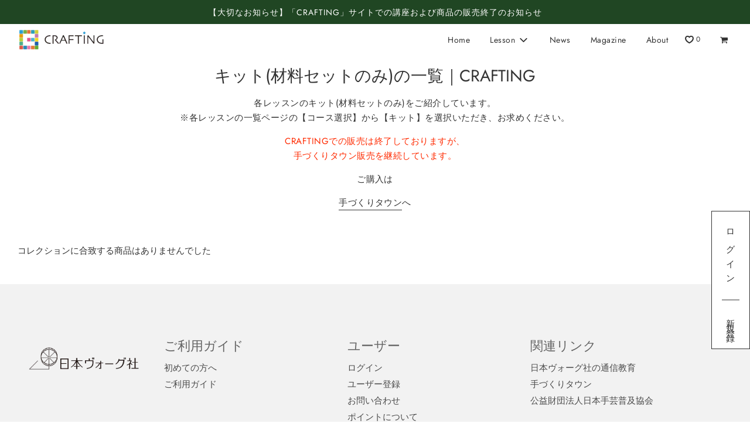

--- FILE ---
content_type: text/html; charset=utf-8
request_url: https://crafting.jp/collections/kit
body_size: 33063
content:
<!doctype html>
<html class="no-js" lang="ja">
<head>


  <!-- Basic page needs ================================================== -->
  <meta charset="utf-8"><meta http-equiv="X-UA-Compatible" content="IE=edge">

  <link rel="preconnect" href="https://cdn.shopify.com" crossorigin><link rel="preconnect" href="https://fonts.shopifycdn.com" crossorigin><!-- Google Tag Manager -->
  <script>(function(w,d,s,l,i){w[l]=w[l]||[];w[l].push({'gtm.start':
  new Date().getTime(),event:'gtm.js'});var f=d.getElementsByTagName(s)[0],
  j=d.createElement(s),dl=l!='dataLayer'?'&l='+l:'';j.async=true;j.src=
  'https://www.googletagmanager.com/gtm.js?id='+i+dl;f.parentNode.insertBefore(j,f);
  })(window,document,'script','dataLayer','GTM-MJ42RBT');</script>
  <!-- End Google Tag Manager -->

  <!-- Google Tag Manager -->
  <script>(function(w,d,s,l,i){w[l]=w[l]||[];w[l].push({'gtm.start':
  new Date().getTime(),event:'gtm.js'});var f=d.getElementsByTagName(s)[0],
  j=d.createElement(s),dl=l!='dataLayer'?'&l='+l:'';j.async=true;j.src=
  'https://www.googletagmanager.com/gtm.js?id='+i+dl;f.parentNode.insertBefore(j,f);
  })(window,document,'script','dataLayer','GTM-WNT5VH5');</script>
  <!-- End Google Tag Manager -->

  <meta name="facebook-domain-verification" content="e2cnixpdn2nbeux2rb0kaydy7xtk3n" />
  <link rel="preload" href="//crafting.jp/cdn/shop/t/24/assets/theme.min.css?v=114881023262755763771715584701" as="style" />
  <link rel="preload" href="//crafting.jp/cdn/shop/t/24/assets/font-awesome.min.css?v=87929708119009462151656417245" as="style" onload="this.onload=null;this.rel='stylesheet'"/>
  <link rel="preload" href="//crafting.jp/cdn/shop/t/24/assets/swiper.min.css?v=88091268259482038431656417250" as="style" onload="this.onload=null;this.rel='stylesheet'"/>
  <link rel="preload" href="//crafting.jp/cdn/shop/t/24/assets/custom.css?v=11413425192540098551672108883" as="style" onload="this.onload=null;this.rel='stylesheet'"/>
<link rel="preload" href="//crafting.jp/cdn/shop/t/24/assets/custom-sec.css?v=38208851290678824241688953668" as="style" onload="this.onload=null;this.rel='stylesheet'"/>
  
    <link rel="preload" href="//crafting.jp/cdn/shop/t/24/assets/animate.min.css?v=68297775102622399721656417251" as="style" onload="this.onload=null;this.rel='stylesheet'"/>
  

  

  
    <link rel="shortcut icon" href="//crafting.jp/cdn/shop/files/CleanShot_2022-06-26_at_23.58.18_180x180_crop_center.jpg?v=1656255532" type="image/png">
    <link rel="apple-touch-icon" sizes="180x180" href="//crafting.jp/cdn/shop/files/CleanShot_2022-06-26_at_23.58.18_180x180_crop_center.jpg?v=1656255532">
    <link rel="apple-touch-icon-precomposed" sizes="180x180" href="//crafting.jp/cdn/shop/files/CleanShot_2022-06-26_at_23.58.18_180x180_crop_center.jpg?v=1656255532">
    <link rel="icon" type="image/png" sizes="32x32" href="//crafting.jp/cdn/shop/files/CleanShot_2022-06-26_at_23.58.18_32x32_crop_center.jpg?v=1656255532">
    <link rel="icon" type="image/png" sizes="194x194" href="//crafting.jp/cdn/shop/files/CleanShot_2022-06-26_at_23.58.18_194x194_crop_center.jpg?v=1656255532">
    <link rel="icon" type="image/png" sizes="192x192" href="//crafting.jp/cdn/shop/files/CleanShot_2022-06-26_at_23.58.18_192x192_crop_center.jpg?v=1656255532">
    <link rel="icon" type="image/png" sizes="16x16" href="//crafting.jp/cdn/shop/files/CleanShot_2022-06-26_at_23.58.18_16x16_crop_center.jpg?v=1656255532">
  
<link rel="preload" as="font" href="//crafting.jp/cdn/fonts/jost/jost_n4.d47a1b6347ce4a4c9f437608011273009d91f2b7.woff2" type="font/woff2" crossorigin><link rel="preload" as="font" href="//crafting.jp/cdn/fonts/jost/jost_n4.d47a1b6347ce4a4c9f437608011273009d91f2b7.woff2" type="font/woff2" crossorigin><link rel="preload" as="font" href="//crafting.jp/cdn/fonts/jost/jost_n4.d47a1b6347ce4a4c9f437608011273009d91f2b7.woff2" type="font/woff2" crossorigin><!-- Title and description ================================================== -->
  <title>
    CRAFTING | 
    
      キット(材料セットのみ)の一覧｜CRAFTING
    
  </title>

  
    <meta name="description" content="各レッスンのキット(材料セットのみ)をご紹介しています。※各レッスンの一覧ページの【コース選択】から【キット】を選択いただき、お求めください。 CRAFTINGでの販売は終了しておりますが、手づくりタウン販売を継続しています。 ご購入は 手づくりタウンへ">
  

  <!-- Helpers ================================================== -->
  <!-- /snippets/social-meta-tags.liquid -->


<meta property="og:site_name" content="CRAFTING">
<meta property="og:url" content="https://crafting.jp/collections/kit">
<meta property="og:title" content="キット(材料セットのみ)の一覧｜CRAFTING">
<meta property="og:type" content="product.group">
<meta property="og:description" content="各レッスンのキット(材料セットのみ)をご紹介しています。※各レッスンの一覧ページの【コース選択】から【キット】を選択いただき、お求めください。 CRAFTINGでの販売は終了しておりますが、手づくりタウン販売を継続しています。 ご購入は 手づくりタウンへ">

<meta property="og:image" content="http://crafting.jp/cdn/shop/files/logo_5757f1bc-a767-48d9-95fd-eef23e4d6cd7_1200x1200.png?v=1653888302">
<meta property="og:image:alt" content="CRAFTING">
<meta property="og:image:secure_url" content="https://crafting.jp/cdn/shop/files/logo_5757f1bc-a767-48d9-95fd-eef23e4d6cd7_1200x1200.png?v=1653888302">


  <meta name="twitter:site" content="@">

<meta name="twitter:card" content="summary_large_image">
<meta name="twitter:title" content="キット(材料セットのみ)の一覧｜CRAFTING">
<meta name="twitter:description" content="各レッスンのキット(材料セットのみ)をご紹介しています。※各レッスンの一覧ページの【コース選択】から【キット】を選択いただき、お求めください。 CRAFTINGでの販売は終了しておりますが、手づくりタウン販売を継続しています。 ご購入は 手づくりタウンへ">

  <link rel="canonical" href="https://crafting.jp/collections/kit"/>
  <meta name="viewport" content="width=device-width, initial-scale=1, shrink-to-fit=no">
  <meta name="theme-color" content="#333">

  <!-- CSS ================================================== -->
  <style>
/*============================================================================
  #Typography
==============================================================================*/





@font-face {
  font-family: Jost;
  font-weight: 400;
  font-style: normal;
  font-display: swap;
  src: url("//crafting.jp/cdn/fonts/jost/jost_n4.d47a1b6347ce4a4c9f437608011273009d91f2b7.woff2") format("woff2"),
       url("//crafting.jp/cdn/fonts/jost/jost_n4.791c46290e672b3f85c3d1c651ef2efa3819eadd.woff") format("woff");
}

@font-face {
  font-family: Jost;
  font-weight: 400;
  font-style: normal;
  font-display: swap;
  src: url("//crafting.jp/cdn/fonts/jost/jost_n4.d47a1b6347ce4a4c9f437608011273009d91f2b7.woff2") format("woff2"),
       url("//crafting.jp/cdn/fonts/jost/jost_n4.791c46290e672b3f85c3d1c651ef2efa3819eadd.woff") format("woff");
}

@font-face {
  font-family: Jost;
  font-weight: 400;
  font-style: normal;
  font-display: swap;
  src: url("//crafting.jp/cdn/fonts/jost/jost_n4.d47a1b6347ce4a4c9f437608011273009d91f2b7.woff2") format("woff2"),
       url("//crafting.jp/cdn/fonts/jost/jost_n4.791c46290e672b3f85c3d1c651ef2efa3819eadd.woff") format("woff");
}


  @font-face {
  font-family: Jost;
  font-weight: 700;
  font-style: normal;
  font-display: swap;
  src: url("//crafting.jp/cdn/fonts/jost/jost_n7.921dc18c13fa0b0c94c5e2517ffe06139c3615a3.woff2") format("woff2"),
       url("//crafting.jp/cdn/fonts/jost/jost_n7.cbfc16c98c1e195f46c536e775e4e959c5f2f22b.woff") format("woff");
}




  @font-face {
  font-family: Jost;
  font-weight: 700;
  font-style: normal;
  font-display: swap;
  src: url("//crafting.jp/cdn/fonts/jost/jost_n7.921dc18c13fa0b0c94c5e2517ffe06139c3615a3.woff2") format("woff2"),
       url("//crafting.jp/cdn/fonts/jost/jost_n7.cbfc16c98c1e195f46c536e775e4e959c5f2f22b.woff") format("woff");
}




  @font-face {
  font-family: Jost;
  font-weight: 400;
  font-style: italic;
  font-display: swap;
  src: url("//crafting.jp/cdn/fonts/jost/jost_i4.b690098389649750ada222b9763d55796c5283a5.woff2") format("woff2"),
       url("//crafting.jp/cdn/fonts/jost/jost_i4.fd766415a47e50b9e391ae7ec04e2ae25e7e28b0.woff") format("woff");
}




  @font-face {
  font-family: Jost;
  font-weight: 700;
  font-style: italic;
  font-display: swap;
  src: url("//crafting.jp/cdn/fonts/jost/jost_i7.d8201b854e41e19d7ed9b1a31fe4fe71deea6d3f.woff2") format("woff2"),
       url("//crafting.jp/cdn/fonts/jost/jost_i7.eae515c34e26b6c853efddc3fc0c552e0de63757.woff") format("woff");
}



/*============================================================================
  #General Variables
==============================================================================*/

:root {

  --font-weight-normal: 400;
  --font-weight-bold: 700;
  --font-weight-header-bold: 700;

  --header-font-stack: Jost, sans-serif;
  --header-font-weight: 400;
  --header-font-style: normal;
  --header-text-size: 28;
  --header-text-size-px: 28px;

  --header-font-case: normal;
  --header-font-size: 14;
  --header-font-size-px: 14px;

  --heading-spacing: 0px;
  --heading-font-case: normal;
  --heading-font-stack: FontDrop;

  --body-font-stack: Jost, sans-serif;
  --body-font-weight: 400;
  --body-font-style: normal;

  --navigation-font-stack: Jost, sans-serif;
  --navigation-font-weight: 400;
  --navigation-font-style: normal;

  --base-font-size-int: 15;
  --base-font-size: 15px;

  --body-font-size-12-to-em: 0.8em;
  --body-font-size-14-to-em: 0.93em;
  --body-font-size-16-to-em: 1.07em;
  --body-font-size-18-to-em: 1.2em;
  --body-font-size-20-to-em: 1.33em;
  --body-font-size-22-to-em: 1.47em;
  --body-font-size-24-to-em: 1.6em;
  --body-font-size-28-to-em: 1.87em;
  --body-font-size-36-to-em: 2.4em;

  --sale-badge-color: #373737;
  --sold-out-badge-color: #000;
  --badge-font-color: #fff;

  --primary-btn-text-color: #fff;
  --primary-btn-bg-color: #6a6a6a;
  --primary-btn-bg-color-lighten50: #eaeaea;
  --primary-btn-bg-color-opacity50: rgba(106, 106, 106, 0.5);
  --primary-btn-bg-hover-color: #4e4e4e;
  --primary-btn-text-hover-color: #eeeeee;

  --button-text-case: none;
  --button-font-size: 12;
  --button-font-size-px: 12px;

  --secondary-btn-text-color: #fff;
  --secondary-btn-bg-color: #818181;
  --secondary-btn-bg-color-lighten: #b4b4b4;
  --secondary-btn-bg-hover-color: #4e4e4e;
  --secondary-btn-bg-text-hover-color: #fff;

  

  
    --alt-btn-font-style: normal;
    --alt-btn-font-weight: 400;
    

  --text-color: #333;
  --text-color-lighten5: #404040;
  --text-color-lighten70: #e6e6e6;
  --text-color-transparent05: rgba(51, 51, 51, 0.05);
  --text-color-transparent15: rgba(51, 51, 51, 0.15);
  --text-color-transparent5: rgba(51, 51, 51, 0.5);
  --text-color-transparent6: rgba(51, 51, 51, 0.6);
  --text-color-transparent7: rgba(51, 51, 51, 0.7);
  --text-color-transparent8: rgba(51, 51, 51, 0.8);

  --product-page-font-size: 24;
  --product-page-font-size-px: 24px;
  --product-page-font-case: normal;

  
  --product-page-font-weight: 500;
  

  --link-color: #333;
  --on-sale-color: #373737;

  --body-color: #fff;
  --body-color-darken10: #e6e6e6;
  --body-color-transparent00: rgba(255, 255, 255, 0);
  --body-color-transparent90: rgba(255, 255, 255, 0.9);

  --body-secondary-color: #f8f8f8;
  --body-secondary-color-transparent00: rgba(248, 248, 248, 0);
  --body-secondary-color-darken05: #ebebeb;

  --color-primary-background: #fff;
  --color-primary-background-rgb: 255, 255, 255;
  --color-secondary-background: #f8f8f8;

  --cart-background-color: #919191;

  --border-color: rgba(51, 51, 51, 0.5);
  --border-color-darken10: #1a1a1a;

  --header-color: #fff;
  --header-color-darken5: #f2f2f2;
  --header-color-lighten5: #ffffff;

  --header-border-color: rgba(0,0,0,0);

  --announcement-text-size: 14px;
  --announcement-text-spacing: 1px;
  --announcement-text-case: none;

  
      --announcement-font-style: normal;
      --announcement-font-weight: 400;
    

  --logo-font-size: 18px;

  --overlay-header-text-color: #fff;
  --nav-text-color: #333;
  --nav-text-hover: #BEBEBE;

  --color-scheme-light-background: #f1f2f3;
  --color-scheme-light-background-lighten5: #ffffff;
  --color-scheme-light-text: #414141;
  --color-scheme-light-text-transparent60: rgba(65, 65, 65, 0.6);

  --color-scheme-feature-background: #5e5e5e;
  --color-scheme-feature-background-lighten5: #6b6b6b;
  --color-scheme-feature-text: #fff;
  --color-scheme-feature-text-transparent60: rgba(255, 255, 255, 0.6);

  --homepage-sections-accent-secondary-color-transparent60: rgba(255, 255, 255, 0.6);

  --color-scheme-dark-background: #333;
  --color-scheme-dark-text: #fff;
  --color-scheme-dark-text-transparent60: rgba(255, 255, 255, 0.6);

  --filter-bg-color: rgba(51, 51, 51, 0.1);

  --color-footer-bg: #f2f2f2;
  --color-footer-bg-darken5: #e5e5e5;
  --color-footer-text: #636363;
  --color-footer-text-darken10: #4a4a4a;
  --color-footer-border: rgba(99, 99, 99, 0.1);

  --popup-text-color: #000;
  --popup-text-color-lighten10: #1a1a1a;
  --popup-bg-color: #fff;

  --menu-drawer-color: #fff;
  --menu-drawer-color-darken5: #f2f2f2;
  --menu-drawer-text-color: #333;
  --menu-drawer-border-color: rgba(51, 51, 51, 0.1);
  --menu-drawer-text-hover-color: #9F9F9F;

  --cart-drawer-color: #fff;
  --cart-drawer-text-color: #333;
  --cart-drawer-text-color-lighten10: #4d4d4d;
  --cart-drawer-border-color: rgba(51, 51, 51, 0.5);

  --fancybox-overlay: url('//crafting.jp/cdn/shop/t/24/assets/fancybox_overlay.png?v=61793926319831825281656417251');

  /* Shop Pay Installments variables */
  --color-body: #f8f8f8;
  --color-bg: #f8f8f8;
}
</style>

  <style data-shopify>
    *,
    *::before,
    *::after {
      box-sizing: inherit;
    }

    html {
      box-sizing: border-box;
      background-color: var(--body-color);
      height: 100%;
      margin: 0;
    }

    body {
      background-color: var(--body-color);
      min-height: 100%;
      margin: 0;
      display: grid;
      grid-template-rows: auto auto 1fr auto;
      grid-template-columns: 100%;
    }

    .sr-only {
      position: absolute;
      width: 1px;
      height: 1px;
      padding: 0;
      margin: -1px;
      overflow: hidden;
      clip: rect(0, 0, 0, 0);
      border: 0;
    }

    .sr-only-focusable:active, .sr-only-focusable:focus {
      position: static;
      width: auto;
      height: auto;
      margin: 0;
      overflow: visible;
      clip: auto;
    }
  </style>

  <!-- Header hook for plugins ================================================== -->
  <script>window.performance && window.performance.mark && window.performance.mark('shopify.content_for_header.start');</script><meta name="google-site-verification" content="hqOp-zJ0ybpy1rwpx0mg-k8b35yAD1RJDblJpovx9YQ">
<meta id="shopify-digital-wallet" name="shopify-digital-wallet" content="/63857295589/digital_wallets/dialog">
<meta name="shopify-checkout-api-token" content="959c4fda5b8c1f3e3094ff5a7b65a512">
<link rel="alternate" type="application/atom+xml" title="Feed" href="/collections/kit.atom" />
<link rel="alternate" type="application/json+oembed" href="https://crafting.jp/collections/kit.oembed">
<script async="async" src="/checkouts/internal/preloads.js?locale=ja-JP"></script>
<link rel="preconnect" href="https://shop.app" crossorigin="anonymous">
<script async="async" src="https://shop.app/checkouts/internal/preloads.js?locale=ja-JP&shop_id=63857295589" crossorigin="anonymous"></script>
<script id="shopify-features" type="application/json">{"accessToken":"959c4fda5b8c1f3e3094ff5a7b65a512","betas":["rich-media-storefront-analytics"],"domain":"crafting.jp","predictiveSearch":false,"shopId":63857295589,"locale":"ja"}</script>
<script>var Shopify = Shopify || {};
Shopify.shop = "crafting8.myshopify.com";
Shopify.locale = "ja";
Shopify.currency = {"active":"JPY","rate":"1.0"};
Shopify.country = "JP";
Shopify.theme = {"name":"Production","id":133793906917,"schema_name":"Flow","schema_version":"31.0.4","theme_store_id":null,"role":"main"};
Shopify.theme.handle = "null";
Shopify.theme.style = {"id":null,"handle":null};
Shopify.cdnHost = "crafting.jp/cdn";
Shopify.routes = Shopify.routes || {};
Shopify.routes.root = "/";</script>
<script type="module">!function(o){(o.Shopify=o.Shopify||{}).modules=!0}(window);</script>
<script>!function(o){function n(){var o=[];function n(){o.push(Array.prototype.slice.apply(arguments))}return n.q=o,n}var t=o.Shopify=o.Shopify||{};t.loadFeatures=n(),t.autoloadFeatures=n()}(window);</script>
<script>
  window.ShopifyPay = window.ShopifyPay || {};
  window.ShopifyPay.apiHost = "shop.app\/pay";
  window.ShopifyPay.redirectState = null;
</script>
<script id="shop-js-analytics" type="application/json">{"pageType":"collection"}</script>
<script defer="defer" async type="module" src="//crafting.jp/cdn/shopifycloud/shop-js/modules/v2/client.init-shop-cart-sync_0MstufBG.ja.esm.js"></script>
<script defer="defer" async type="module" src="//crafting.jp/cdn/shopifycloud/shop-js/modules/v2/chunk.common_jll-23Z1.esm.js"></script>
<script defer="defer" async type="module" src="//crafting.jp/cdn/shopifycloud/shop-js/modules/v2/chunk.modal_HXih6-AF.esm.js"></script>
<script type="module">
  await import("//crafting.jp/cdn/shopifycloud/shop-js/modules/v2/client.init-shop-cart-sync_0MstufBG.ja.esm.js");
await import("//crafting.jp/cdn/shopifycloud/shop-js/modules/v2/chunk.common_jll-23Z1.esm.js");
await import("//crafting.jp/cdn/shopifycloud/shop-js/modules/v2/chunk.modal_HXih6-AF.esm.js");

  window.Shopify.SignInWithShop?.initShopCartSync?.({"fedCMEnabled":true,"windoidEnabled":true});

</script>
<script>
  window.Shopify = window.Shopify || {};
  if (!window.Shopify.featureAssets) window.Shopify.featureAssets = {};
  window.Shopify.featureAssets['shop-js'] = {"shop-cart-sync":["modules/v2/client.shop-cart-sync_DN7iwvRY.ja.esm.js","modules/v2/chunk.common_jll-23Z1.esm.js","modules/v2/chunk.modal_HXih6-AF.esm.js"],"init-fed-cm":["modules/v2/client.init-fed-cm_DmZOWWut.ja.esm.js","modules/v2/chunk.common_jll-23Z1.esm.js","modules/v2/chunk.modal_HXih6-AF.esm.js"],"shop-cash-offers":["modules/v2/client.shop-cash-offers_HFfvn_Gz.ja.esm.js","modules/v2/chunk.common_jll-23Z1.esm.js","modules/v2/chunk.modal_HXih6-AF.esm.js"],"shop-login-button":["modules/v2/client.shop-login-button_BVN3pvk0.ja.esm.js","modules/v2/chunk.common_jll-23Z1.esm.js","modules/v2/chunk.modal_HXih6-AF.esm.js"],"pay-button":["modules/v2/client.pay-button_CyS_4GVi.ja.esm.js","modules/v2/chunk.common_jll-23Z1.esm.js","modules/v2/chunk.modal_HXih6-AF.esm.js"],"shop-button":["modules/v2/client.shop-button_zh22db91.ja.esm.js","modules/v2/chunk.common_jll-23Z1.esm.js","modules/v2/chunk.modal_HXih6-AF.esm.js"],"avatar":["modules/v2/client.avatar_BTnouDA3.ja.esm.js"],"init-windoid":["modules/v2/client.init-windoid_BlVJIuJ5.ja.esm.js","modules/v2/chunk.common_jll-23Z1.esm.js","modules/v2/chunk.modal_HXih6-AF.esm.js"],"init-shop-for-new-customer-accounts":["modules/v2/client.init-shop-for-new-customer-accounts_BqzwtUK7.ja.esm.js","modules/v2/client.shop-login-button_BVN3pvk0.ja.esm.js","modules/v2/chunk.common_jll-23Z1.esm.js","modules/v2/chunk.modal_HXih6-AF.esm.js"],"init-shop-email-lookup-coordinator":["modules/v2/client.init-shop-email-lookup-coordinator_DKDv3hKi.ja.esm.js","modules/v2/chunk.common_jll-23Z1.esm.js","modules/v2/chunk.modal_HXih6-AF.esm.js"],"init-shop-cart-sync":["modules/v2/client.init-shop-cart-sync_0MstufBG.ja.esm.js","modules/v2/chunk.common_jll-23Z1.esm.js","modules/v2/chunk.modal_HXih6-AF.esm.js"],"shop-toast-manager":["modules/v2/client.shop-toast-manager_BkVvTGW3.ja.esm.js","modules/v2/chunk.common_jll-23Z1.esm.js","modules/v2/chunk.modal_HXih6-AF.esm.js"],"init-customer-accounts":["modules/v2/client.init-customer-accounts_CZbUHFPX.ja.esm.js","modules/v2/client.shop-login-button_BVN3pvk0.ja.esm.js","modules/v2/chunk.common_jll-23Z1.esm.js","modules/v2/chunk.modal_HXih6-AF.esm.js"],"init-customer-accounts-sign-up":["modules/v2/client.init-customer-accounts-sign-up_C0QA8nCd.ja.esm.js","modules/v2/client.shop-login-button_BVN3pvk0.ja.esm.js","modules/v2/chunk.common_jll-23Z1.esm.js","modules/v2/chunk.modal_HXih6-AF.esm.js"],"shop-follow-button":["modules/v2/client.shop-follow-button_CSkbpFfm.ja.esm.js","modules/v2/chunk.common_jll-23Z1.esm.js","modules/v2/chunk.modal_HXih6-AF.esm.js"],"checkout-modal":["modules/v2/client.checkout-modal_rYdHFJTE.ja.esm.js","modules/v2/chunk.common_jll-23Z1.esm.js","modules/v2/chunk.modal_HXih6-AF.esm.js"],"shop-login":["modules/v2/client.shop-login_DeXIozZF.ja.esm.js","modules/v2/chunk.common_jll-23Z1.esm.js","modules/v2/chunk.modal_HXih6-AF.esm.js"],"lead-capture":["modules/v2/client.lead-capture_DGEoeVgo.ja.esm.js","modules/v2/chunk.common_jll-23Z1.esm.js","modules/v2/chunk.modal_HXih6-AF.esm.js"],"payment-terms":["modules/v2/client.payment-terms_BXPcfuME.ja.esm.js","modules/v2/chunk.common_jll-23Z1.esm.js","modules/v2/chunk.modal_HXih6-AF.esm.js"]};
</script>
<script>(function() {
  var isLoaded = false;
  function asyncLoad() {
    if (isLoaded) return;
    isLoaded = true;
    var urls = ["https:\/\/dokopoi-js.s3.ap-northeast-1.amazonaws.com\/dokopoi-cart.js?shop=crafting8.myshopify.com","https:\/\/dokopoi-js.s3.ap-northeast-1.amazonaws.com\/dokopoi-customer.js?shop=crafting8.myshopify.com","https:\/\/giftbox.ds-cdn.com\/static\/main.js?shop=crafting8.myshopify.com"];
    for (var i = 0; i < urls.length; i++) {
      var s = document.createElement('script');
      s.type = 'text/javascript';
      s.async = true;
      s.src = urls[i];
      var x = document.getElementsByTagName('script')[0];
      x.parentNode.insertBefore(s, x);
    }
  };
  if(window.attachEvent) {
    window.attachEvent('onload', asyncLoad);
  } else {
    window.addEventListener('load', asyncLoad, false);
  }
})();</script>
<script id="__st">var __st={"a":63857295589,"offset":32400,"reqid":"a7049415-bcb2-4d63-bfc0-03bfe733af2d-1769042036","pageurl":"crafting.jp\/collections\/kit","u":"c5e590a5fe59","p":"collection","rtyp":"collection","rid":397834027237};</script>
<script>window.ShopifyPaypalV4VisibilityTracking = true;</script>
<script id="captcha-bootstrap">!function(){'use strict';const t='contact',e='account',n='new_comment',o=[[t,t],['blogs',n],['comments',n],[t,'customer']],c=[[e,'customer_login'],[e,'guest_login'],[e,'recover_customer_password'],[e,'create_customer']],r=t=>t.map((([t,e])=>`form[action*='/${t}']:not([data-nocaptcha='true']) input[name='form_type'][value='${e}']`)).join(','),a=t=>()=>t?[...document.querySelectorAll(t)].map((t=>t.form)):[];function s(){const t=[...o],e=r(t);return a(e)}const i='password',u='form_key',d=['recaptcha-v3-token','g-recaptcha-response','h-captcha-response',i],f=()=>{try{return window.sessionStorage}catch{return}},m='__shopify_v',_=t=>t.elements[u];function p(t,e,n=!1){try{const o=window.sessionStorage,c=JSON.parse(o.getItem(e)),{data:r}=function(t){const{data:e,action:n}=t;return t[m]||n?{data:e,action:n}:{data:t,action:n}}(c);for(const[e,n]of Object.entries(r))t.elements[e]&&(t.elements[e].value=n);n&&o.removeItem(e)}catch(o){console.error('form repopulation failed',{error:o})}}const l='form_type',E='cptcha';function T(t){t.dataset[E]=!0}const w=window,h=w.document,L='Shopify',v='ce_forms',y='captcha';let A=!1;((t,e)=>{const n=(g='f06e6c50-85a8-45c8-87d0-21a2b65856fe',I='https://cdn.shopify.com/shopifycloud/storefront-forms-hcaptcha/ce_storefront_forms_captcha_hcaptcha.v1.5.2.iife.js',D={infoText:'hCaptchaによる保護',privacyText:'プライバシー',termsText:'利用規約'},(t,e,n)=>{const o=w[L][v],c=o.bindForm;if(c)return c(t,g,e,D).then(n);var r;o.q.push([[t,g,e,D],n]),r=I,A||(h.body.append(Object.assign(h.createElement('script'),{id:'captcha-provider',async:!0,src:r})),A=!0)});var g,I,D;w[L]=w[L]||{},w[L][v]=w[L][v]||{},w[L][v].q=[],w[L][y]=w[L][y]||{},w[L][y].protect=function(t,e){n(t,void 0,e),T(t)},Object.freeze(w[L][y]),function(t,e,n,w,h,L){const[v,y,A,g]=function(t,e,n){const i=e?o:[],u=t?c:[],d=[...i,...u],f=r(d),m=r(i),_=r(d.filter((([t,e])=>n.includes(e))));return[a(f),a(m),a(_),s()]}(w,h,L),I=t=>{const e=t.target;return e instanceof HTMLFormElement?e:e&&e.form},D=t=>v().includes(t);t.addEventListener('submit',(t=>{const e=I(t);if(!e)return;const n=D(e)&&!e.dataset.hcaptchaBound&&!e.dataset.recaptchaBound,o=_(e),c=g().includes(e)&&(!o||!o.value);(n||c)&&t.preventDefault(),c&&!n&&(function(t){try{if(!f())return;!function(t){const e=f();if(!e)return;const n=_(t);if(!n)return;const o=n.value;o&&e.removeItem(o)}(t);const e=Array.from(Array(32),(()=>Math.random().toString(36)[2])).join('');!function(t,e){_(t)||t.append(Object.assign(document.createElement('input'),{type:'hidden',name:u})),t.elements[u].value=e}(t,e),function(t,e){const n=f();if(!n)return;const o=[...t.querySelectorAll(`input[type='${i}']`)].map((({name:t})=>t)),c=[...d,...o],r={};for(const[a,s]of new FormData(t).entries())c.includes(a)||(r[a]=s);n.setItem(e,JSON.stringify({[m]:1,action:t.action,data:r}))}(t,e)}catch(e){console.error('failed to persist form',e)}}(e),e.submit())}));const S=(t,e)=>{t&&!t.dataset[E]&&(n(t,e.some((e=>e===t))),T(t))};for(const o of['focusin','change'])t.addEventListener(o,(t=>{const e=I(t);D(e)&&S(e,y())}));const B=e.get('form_key'),M=e.get(l),P=B&&M;t.addEventListener('DOMContentLoaded',(()=>{const t=y();if(P)for(const e of t)e.elements[l].value===M&&p(e,B);[...new Set([...A(),...v().filter((t=>'true'===t.dataset.shopifyCaptcha))])].forEach((e=>S(e,t)))}))}(h,new URLSearchParams(w.location.search),n,t,e,['guest_login'])})(!0,!0)}();</script>
<script integrity="sha256-4kQ18oKyAcykRKYeNunJcIwy7WH5gtpwJnB7kiuLZ1E=" data-source-attribution="shopify.loadfeatures" defer="defer" src="//crafting.jp/cdn/shopifycloud/storefront/assets/storefront/load_feature-a0a9edcb.js" crossorigin="anonymous"></script>
<script crossorigin="anonymous" defer="defer" src="//crafting.jp/cdn/shopifycloud/storefront/assets/shopify_pay/storefront-65b4c6d7.js?v=20250812"></script>
<script data-source-attribution="shopify.dynamic_checkout.dynamic.init">var Shopify=Shopify||{};Shopify.PaymentButton=Shopify.PaymentButton||{isStorefrontPortableWallets:!0,init:function(){window.Shopify.PaymentButton.init=function(){};var t=document.createElement("script");t.src="https://crafting.jp/cdn/shopifycloud/portable-wallets/latest/portable-wallets.ja.js",t.type="module",document.head.appendChild(t)}};
</script>
<script data-source-attribution="shopify.dynamic_checkout.buyer_consent">
  function portableWalletsHideBuyerConsent(e){var t=document.getElementById("shopify-buyer-consent"),n=document.getElementById("shopify-subscription-policy-button");t&&n&&(t.classList.add("hidden"),t.setAttribute("aria-hidden","true"),n.removeEventListener("click",e))}function portableWalletsShowBuyerConsent(e){var t=document.getElementById("shopify-buyer-consent"),n=document.getElementById("shopify-subscription-policy-button");t&&n&&(t.classList.remove("hidden"),t.removeAttribute("aria-hidden"),n.addEventListener("click",e))}window.Shopify?.PaymentButton&&(window.Shopify.PaymentButton.hideBuyerConsent=portableWalletsHideBuyerConsent,window.Shopify.PaymentButton.showBuyerConsent=portableWalletsShowBuyerConsent);
</script>
<script data-source-attribution="shopify.dynamic_checkout.cart.bootstrap">document.addEventListener("DOMContentLoaded",(function(){function t(){return document.querySelector("shopify-accelerated-checkout-cart, shopify-accelerated-checkout")}if(t())Shopify.PaymentButton.init();else{new MutationObserver((function(e,n){t()&&(Shopify.PaymentButton.init(),n.disconnect())})).observe(document.body,{childList:!0,subtree:!0})}}));
</script>
<link id="shopify-accelerated-checkout-styles" rel="stylesheet" media="screen" href="https://crafting.jp/cdn/shopifycloud/portable-wallets/latest/accelerated-checkout-backwards-compat.css" crossorigin="anonymous">
<style id="shopify-accelerated-checkout-cart">
        #shopify-buyer-consent {
  margin-top: 1em;
  display: inline-block;
  width: 100%;
}

#shopify-buyer-consent.hidden {
  display: none;
}

#shopify-subscription-policy-button {
  background: none;
  border: none;
  padding: 0;
  text-decoration: underline;
  font-size: inherit;
  cursor: pointer;
}

#shopify-subscription-policy-button::before {
  box-shadow: none;
}

      </style>

<script>window.performance && window.performance.mark && window.performance.mark('shopify.content_for_header.end');</script>

  

  

  <script>document.documentElement.className = document.documentElement.className.replace('no-js', 'js');</script>

  <!-- b-dash tag manager -->
  <script type="text/javascript" src="//cdn.activity.smart-bdash.com/tag-manager/bd-yx6lur/btm.js" charset="UTF-8"></script>
  <!-- end b-dash tag manager -->
<!-- BEGIN app block: shopify://apps/epa-easy-product-addons/blocks/speedup_link/0099190e-a0cb-49e7-8d26-026c9d26f337 -->

  <script>
    window["sg_addons_coll_ids"] = {
      ids:""
    };
    window["items_with_ids"] = false || {}
  </script>


<!-- BEGIN app snippet: sg-globals -->
<script type="text/javascript">
  (function(){
    const convertLang = (locale) => {
      let t = locale.toUpperCase();
      return "PT-BR" === t || "PT-PT" === t || "ZH-CN" === t || "ZH-TW" === t ? t.replace("-", "_") : t.match(/^[a-zA-Z]{2}-[a-zA-Z]{2}$/) ? t.substring(0, 2) : t
    }

    const sg_addon_setGlobalVariables = () => {
      try{
        let locale = "ja";
        window["sg_addon_currentLanguage"] = convertLang(locale);
        window["sg_addon_defaultLanguage"] ="ja";
        window["sg_addon_defaultRootUrl"] ="/";
        window["sg_addon_currentRootUrl"] ="/";
        window["sg_addon_shopLocales"] = sgAddonGetAllLocales();
      }catch(err){
        console.log("Language Config:- ",err);
      }
    }

    const sgAddonGetAllLocales = () => {
      let shopLocales = {};
      try{shopLocales["ja"] = {
            endonymName : "日本語",
            isoCode : "ja",
            name : "日本語",
            primary : true,
            rootUrl : "\/"
          };}catch(err){
        console.log("getAllLocales Config:- ",err);
      }
      return shopLocales;
    }

    sg_addon_setGlobalVariables();
    
    window["sg_addon_sfApiVersion"]='2025-04';
    window["sgAddon_moneyFormats"] = {
      "money": "¥{{amount_no_decimals}}",
      "moneyCurrency": "¥{{amount_no_decimals}}"
    };
    window["sg_addon_groupsData"] = {};
    try {
      let customSGAddonMeta = {};
      if (customSGAddonMeta.sg_addon_custom_js) {
        Function(customSGAddonMeta.sg_addon_custom_js)();
      }
    } catch (error) {
      console.warn("Error In SG Addon Custom Code", error);
    }
  })();
</script>
<!-- END app snippet -->
<!-- BEGIN app snippet: sg_speedup -->


<script>
  try{
    window["sgAddon_all_translated"] = {}
    window["sg_addon_settings_config"] =  {"host":"https://spa.spicegems.com","shopName":"crafting8.myshopify.com","hasSetting":1,"sgCookieHash":"sdofValZ0K","hasMaster":1,"handleId":{"mastersToReq":[],"collectionsToReq":"[]","hasProMaster":true,"hasCollMaster":false},"settings":{"is_active":"1","max_addons":"5","quick_view":"0","quick_view_desc":"0","ajax_cart":"0","bro_stack":"0","quantity_selector":"1","image_viewer":"1","addons_heading":"オプション","cart_heading":"Cart Addons Box","addaddon_cart":"ADD ADDON","variant":"Variant","quantity":"Quantity","view_full_details":"View full details","less_details":"Less details...","add_to_cart":"ADD TO CART","message":"Product added to cart.","custom_css":"no","sold_pro":"1","image_link":"0","compare_at":"0","unlink_title":"1","image_click_checkbox":"0","cart_max_addons":"5","cart_quantity_selector":"1","cart_sold_pro":"0","cart_image_link":"0","compare_at_cart":"0","sg_currency":"default","qv_label":"Quick View","sold_out":"売り切れ","qv_sold_out":"SOLD OUT","way_to_prevent":"none","soldout_master":"1","cart_qv":"0","cartqv_desc":"0","plusminus_qty":"0","plusminus_cart":"0","line_prop":"0","label_show":"1","label_text":"Additional Info","addon_mandatory":"0","mandatory_text":"Please select atleast an addon!","line_placeholder":"Text Message","sell_master":"0","atc_btn_selector":"no","theme_data":"","applied_discount":"0","is_discount":"0","layout":{"name":"layout_default","isBundle":false},"group_layout":"layout-01","product_snippet":"1","cart_snippet":"0","product_form_selector":"no","atc_product_selector":"no","cart_form_selector":"no","checkout_btn_selector":"no","subtotal":"0","subtotal_label":"SubTotal","subtotal_position":"beforebegin","jQVersion":"1","collection_discount":"0","inventoryOnProduct":"0","inventoryOnCart":"0","inStock":"0","lowStock":"0","inStockLabel":"<span>[inventory_qty] In Stock</span>","lowStockLabel":"<span>only [inventory_qty] Left</span>","thresholdQty":"5","bl_atc_label":"ADD TO CART","bl_unselect_label":"PLEASE SELECT ATLEAST ONE ADDON","bl_master_label":"THIS ITEM","bl_heading":"Frequently Bought Together","addon_slider":"0","individual_atc":"0","individual_atc_label":"ADD ADDON","search_active":"1","liquid_install":"0","mt_addon_hash":"Sa6d8TsEw2","stop_undefined":"0","money_format":"¥{{amount_no_decimals}}","admin_discount":"1"},"allow_asset_script":false} ;
    window["sgAddon_translated_locale"] =  "" ;
    window["sg_addon_all_group_translations"] = {};
    window["sgAddon_group_translated_locale"] =  "" ;
  } catch(error){
    console.warn("Error in getting settings or translate", error);
  }
</script>



<!-- ADDONS SCRIPT FROM SPEEDUP CDN -->
	<script type="text/javascript" src='https://cdnbspa.spicegems.com/js/serve/shop/crafting8.myshopify.com/index_d1b324e49ee893b1a2da858219984b8b4fa9e747.js?v=infytonow815&shop=crafting8.myshopify.com' type="text/javascript" async></script>

<!-- END app snippet -->



<!-- END app block --><link href="https://monorail-edge.shopifysvc.com" rel="dns-prefetch">
<script>(function(){if ("sendBeacon" in navigator && "performance" in window) {try {var session_token_from_headers = performance.getEntriesByType('navigation')[0].serverTiming.find(x => x.name == '_s').description;} catch {var session_token_from_headers = undefined;}var session_cookie_matches = document.cookie.match(/_shopify_s=([^;]*)/);var session_token_from_cookie = session_cookie_matches && session_cookie_matches.length === 2 ? session_cookie_matches[1] : "";var session_token = session_token_from_headers || session_token_from_cookie || "";function handle_abandonment_event(e) {var entries = performance.getEntries().filter(function(entry) {return /monorail-edge.shopifysvc.com/.test(entry.name);});if (!window.abandonment_tracked && entries.length === 0) {window.abandonment_tracked = true;var currentMs = Date.now();var navigation_start = performance.timing.navigationStart;var payload = {shop_id: 63857295589,url: window.location.href,navigation_start,duration: currentMs - navigation_start,session_token,page_type: "collection"};window.navigator.sendBeacon("https://monorail-edge.shopifysvc.com/v1/produce", JSON.stringify({schema_id: "online_store_buyer_site_abandonment/1.1",payload: payload,metadata: {event_created_at_ms: currentMs,event_sent_at_ms: currentMs}}));}}window.addEventListener('pagehide', handle_abandonment_event);}}());</script>
<script id="web-pixels-manager-setup">(function e(e,d,r,n,o){if(void 0===o&&(o={}),!Boolean(null===(a=null===(i=window.Shopify)||void 0===i?void 0:i.analytics)||void 0===a?void 0:a.replayQueue)){var i,a;window.Shopify=window.Shopify||{};var t=window.Shopify;t.analytics=t.analytics||{};var s=t.analytics;s.replayQueue=[],s.publish=function(e,d,r){return s.replayQueue.push([e,d,r]),!0};try{self.performance.mark("wpm:start")}catch(e){}var l=function(){var e={modern:/Edge?\/(1{2}[4-9]|1[2-9]\d|[2-9]\d{2}|\d{4,})\.\d+(\.\d+|)|Firefox\/(1{2}[4-9]|1[2-9]\d|[2-9]\d{2}|\d{4,})\.\d+(\.\d+|)|Chrom(ium|e)\/(9{2}|\d{3,})\.\d+(\.\d+|)|(Maci|X1{2}).+ Version\/(15\.\d+|(1[6-9]|[2-9]\d|\d{3,})\.\d+)([,.]\d+|)( \(\w+\)|)( Mobile\/\w+|) Safari\/|Chrome.+OPR\/(9{2}|\d{3,})\.\d+\.\d+|(CPU[ +]OS|iPhone[ +]OS|CPU[ +]iPhone|CPU IPhone OS|CPU iPad OS)[ +]+(15[._]\d+|(1[6-9]|[2-9]\d|\d{3,})[._]\d+)([._]\d+|)|Android:?[ /-](13[3-9]|1[4-9]\d|[2-9]\d{2}|\d{4,})(\.\d+|)(\.\d+|)|Android.+Firefox\/(13[5-9]|1[4-9]\d|[2-9]\d{2}|\d{4,})\.\d+(\.\d+|)|Android.+Chrom(ium|e)\/(13[3-9]|1[4-9]\d|[2-9]\d{2}|\d{4,})\.\d+(\.\d+|)|SamsungBrowser\/([2-9]\d|\d{3,})\.\d+/,legacy:/Edge?\/(1[6-9]|[2-9]\d|\d{3,})\.\d+(\.\d+|)|Firefox\/(5[4-9]|[6-9]\d|\d{3,})\.\d+(\.\d+|)|Chrom(ium|e)\/(5[1-9]|[6-9]\d|\d{3,})\.\d+(\.\d+|)([\d.]+$|.*Safari\/(?![\d.]+ Edge\/[\d.]+$))|(Maci|X1{2}).+ Version\/(10\.\d+|(1[1-9]|[2-9]\d|\d{3,})\.\d+)([,.]\d+|)( \(\w+\)|)( Mobile\/\w+|) Safari\/|Chrome.+OPR\/(3[89]|[4-9]\d|\d{3,})\.\d+\.\d+|(CPU[ +]OS|iPhone[ +]OS|CPU[ +]iPhone|CPU IPhone OS|CPU iPad OS)[ +]+(10[._]\d+|(1[1-9]|[2-9]\d|\d{3,})[._]\d+)([._]\d+|)|Android:?[ /-](13[3-9]|1[4-9]\d|[2-9]\d{2}|\d{4,})(\.\d+|)(\.\d+|)|Mobile Safari.+OPR\/([89]\d|\d{3,})\.\d+\.\d+|Android.+Firefox\/(13[5-9]|1[4-9]\d|[2-9]\d{2}|\d{4,})\.\d+(\.\d+|)|Android.+Chrom(ium|e)\/(13[3-9]|1[4-9]\d|[2-9]\d{2}|\d{4,})\.\d+(\.\d+|)|Android.+(UC? ?Browser|UCWEB|U3)[ /]?(15\.([5-9]|\d{2,})|(1[6-9]|[2-9]\d|\d{3,})\.\d+)\.\d+|SamsungBrowser\/(5\.\d+|([6-9]|\d{2,})\.\d+)|Android.+MQ{2}Browser\/(14(\.(9|\d{2,})|)|(1[5-9]|[2-9]\d|\d{3,})(\.\d+|))(\.\d+|)|K[Aa][Ii]OS\/(3\.\d+|([4-9]|\d{2,})\.\d+)(\.\d+|)/},d=e.modern,r=e.legacy,n=navigator.userAgent;return n.match(d)?"modern":n.match(r)?"legacy":"unknown"}(),u="modern"===l?"modern":"legacy",c=(null!=n?n:{modern:"",legacy:""})[u],f=function(e){return[e.baseUrl,"/wpm","/b",e.hashVersion,"modern"===e.buildTarget?"m":"l",".js"].join("")}({baseUrl:d,hashVersion:r,buildTarget:u}),m=function(e){var d=e.version,r=e.bundleTarget,n=e.surface,o=e.pageUrl,i=e.monorailEndpoint;return{emit:function(e){var a=e.status,t=e.errorMsg,s=(new Date).getTime(),l=JSON.stringify({metadata:{event_sent_at_ms:s},events:[{schema_id:"web_pixels_manager_load/3.1",payload:{version:d,bundle_target:r,page_url:o,status:a,surface:n,error_msg:t},metadata:{event_created_at_ms:s}}]});if(!i)return console&&console.warn&&console.warn("[Web Pixels Manager] No Monorail endpoint provided, skipping logging."),!1;try{return self.navigator.sendBeacon.bind(self.navigator)(i,l)}catch(e){}var u=new XMLHttpRequest;try{return u.open("POST",i,!0),u.setRequestHeader("Content-Type","text/plain"),u.send(l),!0}catch(e){return console&&console.warn&&console.warn("[Web Pixels Manager] Got an unhandled error while logging to Monorail."),!1}}}}({version:r,bundleTarget:l,surface:e.surface,pageUrl:self.location.href,monorailEndpoint:e.monorailEndpoint});try{o.browserTarget=l,function(e){var d=e.src,r=e.async,n=void 0===r||r,o=e.onload,i=e.onerror,a=e.sri,t=e.scriptDataAttributes,s=void 0===t?{}:t,l=document.createElement("script"),u=document.querySelector("head"),c=document.querySelector("body");if(l.async=n,l.src=d,a&&(l.integrity=a,l.crossOrigin="anonymous"),s)for(var f in s)if(Object.prototype.hasOwnProperty.call(s,f))try{l.dataset[f]=s[f]}catch(e){}if(o&&l.addEventListener("load",o),i&&l.addEventListener("error",i),u)u.appendChild(l);else{if(!c)throw new Error("Did not find a head or body element to append the script");c.appendChild(l)}}({src:f,async:!0,onload:function(){if(!function(){var e,d;return Boolean(null===(d=null===(e=window.Shopify)||void 0===e?void 0:e.analytics)||void 0===d?void 0:d.initialized)}()){var d=window.webPixelsManager.init(e)||void 0;if(d){var r=window.Shopify.analytics;r.replayQueue.forEach((function(e){var r=e[0],n=e[1],o=e[2];d.publishCustomEvent(r,n,o)})),r.replayQueue=[],r.publish=d.publishCustomEvent,r.visitor=d.visitor,r.initialized=!0}}},onerror:function(){return m.emit({status:"failed",errorMsg:"".concat(f," has failed to load")})},sri:function(e){var d=/^sha384-[A-Za-z0-9+/=]+$/;return"string"==typeof e&&d.test(e)}(c)?c:"",scriptDataAttributes:o}),m.emit({status:"loading"})}catch(e){m.emit({status:"failed",errorMsg:(null==e?void 0:e.message)||"Unknown error"})}}})({shopId: 63857295589,storefrontBaseUrl: "https://crafting.jp",extensionsBaseUrl: "https://extensions.shopifycdn.com/cdn/shopifycloud/web-pixels-manager",monorailEndpoint: "https://monorail-edge.shopifysvc.com/unstable/produce_batch",surface: "storefront-renderer",enabledBetaFlags: ["2dca8a86"],webPixelsConfigList: [{"id":"438272229","configuration":"{\"config\":\"{\\\"pixel_id\\\":\\\"G-ZT6PRNLF0P\\\",\\\"target_country\\\":\\\"JP\\\",\\\"gtag_events\\\":[{\\\"type\\\":\\\"begin_checkout\\\",\\\"action_label\\\":\\\"G-ZT6PRNLF0P\\\"},{\\\"type\\\":\\\"search\\\",\\\"action_label\\\":\\\"G-ZT6PRNLF0P\\\"},{\\\"type\\\":\\\"view_item\\\",\\\"action_label\\\":[\\\"G-ZT6PRNLF0P\\\",\\\"MC-D6TX20FV17\\\"]},{\\\"type\\\":\\\"purchase\\\",\\\"action_label\\\":[\\\"G-ZT6PRNLF0P\\\",\\\"MC-D6TX20FV17\\\"]},{\\\"type\\\":\\\"page_view\\\",\\\"action_label\\\":[\\\"G-ZT6PRNLF0P\\\",\\\"MC-D6TX20FV17\\\"]},{\\\"type\\\":\\\"add_payment_info\\\",\\\"action_label\\\":\\\"G-ZT6PRNLF0P\\\"},{\\\"type\\\":\\\"add_to_cart\\\",\\\"action_label\\\":\\\"G-ZT6PRNLF0P\\\"}],\\\"enable_monitoring_mode\\\":false}\"}","eventPayloadVersion":"v1","runtimeContext":"OPEN","scriptVersion":"b2a88bafab3e21179ed38636efcd8a93","type":"APP","apiClientId":1780363,"privacyPurposes":[],"dataSharingAdjustments":{"protectedCustomerApprovalScopes":["read_customer_address","read_customer_email","read_customer_name","read_customer_personal_data","read_customer_phone"]}},{"id":"81395941","eventPayloadVersion":"v1","runtimeContext":"LAX","scriptVersion":"1","type":"CUSTOM","privacyPurposes":["ANALYTICS"],"name":"Google Analytics tag (migrated)"},{"id":"shopify-app-pixel","configuration":"{}","eventPayloadVersion":"v1","runtimeContext":"STRICT","scriptVersion":"0450","apiClientId":"shopify-pixel","type":"APP","privacyPurposes":["ANALYTICS","MARKETING"]},{"id":"shopify-custom-pixel","eventPayloadVersion":"v1","runtimeContext":"LAX","scriptVersion":"0450","apiClientId":"shopify-pixel","type":"CUSTOM","privacyPurposes":["ANALYTICS","MARKETING"]}],isMerchantRequest: false,initData: {"shop":{"name":"CRAFTING","paymentSettings":{"currencyCode":"JPY"},"myshopifyDomain":"crafting8.myshopify.com","countryCode":"JP","storefrontUrl":"https:\/\/crafting.jp"},"customer":null,"cart":null,"checkout":null,"productVariants":[],"purchasingCompany":null},},"https://crafting.jp/cdn","fcfee988w5aeb613cpc8e4bc33m6693e112",{"modern":"","legacy":""},{"shopId":"63857295589","storefrontBaseUrl":"https:\/\/crafting.jp","extensionBaseUrl":"https:\/\/extensions.shopifycdn.com\/cdn\/shopifycloud\/web-pixels-manager","surface":"storefront-renderer","enabledBetaFlags":"[\"2dca8a86\"]","isMerchantRequest":"false","hashVersion":"fcfee988w5aeb613cpc8e4bc33m6693e112","publish":"custom","events":"[[\"page_viewed\",{}],[\"collection_viewed\",{\"collection\":{\"id\":\"397834027237\",\"title\":\"キット(材料セットのみ)の一覧｜CRAFTING\",\"productVariants\":[]}}]]"});</script><script>
  window.ShopifyAnalytics = window.ShopifyAnalytics || {};
  window.ShopifyAnalytics.meta = window.ShopifyAnalytics.meta || {};
  window.ShopifyAnalytics.meta.currency = 'JPY';
  var meta = {"products":[],"page":{"pageType":"collection","resourceType":"collection","resourceId":397834027237,"requestId":"a7049415-bcb2-4d63-bfc0-03bfe733af2d-1769042036"}};
  for (var attr in meta) {
    window.ShopifyAnalytics.meta[attr] = meta[attr];
  }
</script>
<script class="analytics">
  (function () {
    var customDocumentWrite = function(content) {
      var jquery = null;

      if (window.jQuery) {
        jquery = window.jQuery;
      } else if (window.Checkout && window.Checkout.$) {
        jquery = window.Checkout.$;
      }

      if (jquery) {
        jquery('body').append(content);
      }
    };

    var hasLoggedConversion = function(token) {
      if (token) {
        return document.cookie.indexOf('loggedConversion=' + token) !== -1;
      }
      return false;
    }

    var setCookieIfConversion = function(token) {
      if (token) {
        var twoMonthsFromNow = new Date(Date.now());
        twoMonthsFromNow.setMonth(twoMonthsFromNow.getMonth() + 2);

        document.cookie = 'loggedConversion=' + token + '; expires=' + twoMonthsFromNow;
      }
    }

    var trekkie = window.ShopifyAnalytics.lib = window.trekkie = window.trekkie || [];
    if (trekkie.integrations) {
      return;
    }
    trekkie.methods = [
      'identify',
      'page',
      'ready',
      'track',
      'trackForm',
      'trackLink'
    ];
    trekkie.factory = function(method) {
      return function() {
        var args = Array.prototype.slice.call(arguments);
        args.unshift(method);
        trekkie.push(args);
        return trekkie;
      };
    };
    for (var i = 0; i < trekkie.methods.length; i++) {
      var key = trekkie.methods[i];
      trekkie[key] = trekkie.factory(key);
    }
    trekkie.load = function(config) {
      trekkie.config = config || {};
      trekkie.config.initialDocumentCookie = document.cookie;
      var first = document.getElementsByTagName('script')[0];
      var script = document.createElement('script');
      script.type = 'text/javascript';
      script.onerror = function(e) {
        var scriptFallback = document.createElement('script');
        scriptFallback.type = 'text/javascript';
        scriptFallback.onerror = function(error) {
                var Monorail = {
      produce: function produce(monorailDomain, schemaId, payload) {
        var currentMs = new Date().getTime();
        var event = {
          schema_id: schemaId,
          payload: payload,
          metadata: {
            event_created_at_ms: currentMs,
            event_sent_at_ms: currentMs
          }
        };
        return Monorail.sendRequest("https://" + monorailDomain + "/v1/produce", JSON.stringify(event));
      },
      sendRequest: function sendRequest(endpointUrl, payload) {
        // Try the sendBeacon API
        if (window && window.navigator && typeof window.navigator.sendBeacon === 'function' && typeof window.Blob === 'function' && !Monorail.isIos12()) {
          var blobData = new window.Blob([payload], {
            type: 'text/plain'
          });

          if (window.navigator.sendBeacon(endpointUrl, blobData)) {
            return true;
          } // sendBeacon was not successful

        } // XHR beacon

        var xhr = new XMLHttpRequest();

        try {
          xhr.open('POST', endpointUrl);
          xhr.setRequestHeader('Content-Type', 'text/plain');
          xhr.send(payload);
        } catch (e) {
          console.log(e);
        }

        return false;
      },
      isIos12: function isIos12() {
        return window.navigator.userAgent.lastIndexOf('iPhone; CPU iPhone OS 12_') !== -1 || window.navigator.userAgent.lastIndexOf('iPad; CPU OS 12_') !== -1;
      }
    };
    Monorail.produce('monorail-edge.shopifysvc.com',
      'trekkie_storefront_load_errors/1.1',
      {shop_id: 63857295589,
      theme_id: 133793906917,
      app_name: "storefront",
      context_url: window.location.href,
      source_url: "//crafting.jp/cdn/s/trekkie.storefront.9615f8e10e499e09ff0451d383e936edfcfbbf47.min.js"});

        };
        scriptFallback.async = true;
        scriptFallback.src = '//crafting.jp/cdn/s/trekkie.storefront.9615f8e10e499e09ff0451d383e936edfcfbbf47.min.js';
        first.parentNode.insertBefore(scriptFallback, first);
      };
      script.async = true;
      script.src = '//crafting.jp/cdn/s/trekkie.storefront.9615f8e10e499e09ff0451d383e936edfcfbbf47.min.js';
      first.parentNode.insertBefore(script, first);
    };
    trekkie.load(
      {"Trekkie":{"appName":"storefront","development":false,"defaultAttributes":{"shopId":63857295589,"isMerchantRequest":null,"themeId":133793906917,"themeCityHash":"1321777042289371557","contentLanguage":"ja","currency":"JPY","eventMetadataId":"01eed69b-68de-4043-ae8d-500c2b8d7d38"},"isServerSideCookieWritingEnabled":true,"monorailRegion":"shop_domain","enabledBetaFlags":["65f19447"]},"Session Attribution":{},"S2S":{"facebookCapiEnabled":false,"source":"trekkie-storefront-renderer","apiClientId":580111}}
    );

    var loaded = false;
    trekkie.ready(function() {
      if (loaded) return;
      loaded = true;

      window.ShopifyAnalytics.lib = window.trekkie;

      var originalDocumentWrite = document.write;
      document.write = customDocumentWrite;
      try { window.ShopifyAnalytics.merchantGoogleAnalytics.call(this); } catch(error) {};
      document.write = originalDocumentWrite;

      window.ShopifyAnalytics.lib.page(null,{"pageType":"collection","resourceType":"collection","resourceId":397834027237,"requestId":"a7049415-bcb2-4d63-bfc0-03bfe733af2d-1769042036","shopifyEmitted":true});

      var match = window.location.pathname.match(/checkouts\/(.+)\/(thank_you|post_purchase)/)
      var token = match? match[1]: undefined;
      if (!hasLoggedConversion(token)) {
        setCookieIfConversion(token);
        window.ShopifyAnalytics.lib.track("Viewed Product Category",{"currency":"JPY","category":"Collection: kit","collectionName":"kit","collectionId":397834027237,"nonInteraction":true},undefined,undefined,{"shopifyEmitted":true});
      }
    });


        var eventsListenerScript = document.createElement('script');
        eventsListenerScript.async = true;
        eventsListenerScript.src = "//crafting.jp/cdn/shopifycloud/storefront/assets/shop_events_listener-3da45d37.js";
        document.getElementsByTagName('head')[0].appendChild(eventsListenerScript);

})();</script>
  <script>
  if (!window.ga || (window.ga && typeof window.ga !== 'function')) {
    window.ga = function ga() {
      (window.ga.q = window.ga.q || []).push(arguments);
      if (window.Shopify && window.Shopify.analytics && typeof window.Shopify.analytics.publish === 'function') {
        window.Shopify.analytics.publish("ga_stub_called", {}, {sendTo: "google_osp_migration"});
      }
      console.error("Shopify's Google Analytics stub called with:", Array.from(arguments), "\nSee https://help.shopify.com/manual/promoting-marketing/pixels/pixel-migration#google for more information.");
    };
    if (window.Shopify && window.Shopify.analytics && typeof window.Shopify.analytics.publish === 'function') {
      window.Shopify.analytics.publish("ga_stub_initialized", {}, {sendTo: "google_osp_migration"});
    }
  }
</script>
<script
  defer
  src="https://crafting.jp/cdn/shopifycloud/perf-kit/shopify-perf-kit-3.0.4.min.js"
  data-application="storefront-renderer"
  data-shop-id="63857295589"
  data-render-region="gcp-us-central1"
  data-page-type="collection"
  data-theme-instance-id="133793906917"
  data-theme-name="Flow"
  data-theme-version="31.0.4"
  data-monorail-region="shop_domain"
  data-resource-timing-sampling-rate="10"
  data-shs="true"
  data-shs-beacon="true"
  data-shs-export-with-fetch="true"
  data-shs-logs-sample-rate="1"
  data-shs-beacon-endpoint="https://crafting.jp/api/collect"
></script>
</head>


<body id="キット材料セットのみの一覧-crafting" class="template-collection page-fade white--match images-aspect-ratio ">

  <!-- Google Tag Manager (noscript) -->
  <noscript><iframe src="https://www.googletagmanager.com/ns.html?id=GTM-WNT5VH5"
  height="0" width="0" style="display:none;visibility:hidden"></iframe></noscript>
  <!-- End Google Tag Manager (noscript) -->

  <!-- Google Tag Manager (noscript) -->
  <noscript><iframe src="https://www.googletagmanager.com/ns.html?id=GTM-MJ42RBT"
  height="0" width="0" style="display:none;visibility:hidden"></iframe></noscript>
  <!-- End Google Tag Manager (noscript) -->


  <link href="//crafting.jp/cdn/shop/t/24/assets/shame.css?v=111603181540343972631656417250" rel="stylesheet" type="text/css" media="all" />
  <link href="//crafting.jp/cdn/shop/t/24/assets/product-faq.css?v=26549444780321779051661939511" rel="stylesheet" type="text/css" media="all" />
  <link href="//crafting.jp/cdn/shop/t/24/assets/theme.min.css?v=114881023262755763771715584701" rel="stylesheet" type="text/css" media="all" />

  <!-- TODO あとで直す -->
  

  <noscript><link href="//crafting.jp/cdn/shop/t/24/assets/font-awesome.min.css?v=87929708119009462151656417245" rel="stylesheet" type="text/css" media="all" /></noscript>
  <noscript><link href="//crafting.jp/cdn/shop/t/24/assets/swiper.min.css?v=88091268259482038431656417250" rel="stylesheet" type="text/css" media="all" /></noscript>
  
    <noscript><link href="//crafting.jp/cdn/shop/t/24/assets/animate.min.css?v=68297775102622399721656417251" rel="stylesheet" type="text/css" media="all" /></noscript>
  
  
  <script
  src="https://code.jquery.com/jquery-3.6.0.min.js"
  integrity="sha256-/xUj+3OJU5yExlq6GSYGSHk7tPXikynS7ogEvDej/m4="
  crossorigin="anonymous"></script>
  <script
  src="https://code.jquery.com/jquery-migrate-3.4.0.min.js"
  integrity="sha256-mBCu5+bVfYzOqpYyK4jm30ZxAZRomuErKEFJFIyrwvM="
  crossorigin="anonymous"></script>
  <link rel="stylesheet" href="https://unpkg.com/swiper@8/swiper-bundle.min.css"/>
  <link rel="stylesheet" type="text/css" href="//cdn.jsdelivr.net/npm/slick-carousel@1.8.1/slick/slick.css"/>
  <noscript><link href="//crafting.jp/cdn/shop/t/24/assets/slick-theme.css?v=111566387709569418871656417251" rel="stylesheet" type="text/css" media="all" /></noscript>
  <noscript><link href="//crafting.jp/cdn/shop/t/24/assets/slick.css?v=100350355651954208701656417252" rel="stylesheet" type="text/css" media="all" /></noscript>
  <noscript><link href="//crafting.jp/cdn/shop/t/24/assets/custom.css?v=11413425192540098551672108883" rel="stylesheet" type="text/css" media="all" /></noscript>
<noscript><link href="//crafting.jp/cdn/shop/t/24/assets/custom-sec.css?v=38208851290678824241688953668" rel="stylesheet" type="text/css" media="all" /></noscript>
  
  <div class="right-drawer-vue">
  
  <wetheme-right-drawer
    search-url="/search/suggest.json"
    login-url="/account/login"
    is-predictive="true"
    search-products="true"
    search-pages="false"
    search-articles="false"
    search-collections="false"
    language-url="/"
  >
  </wetheme-right-drawer>
</div>
<script type="text/x-template" id="wetheme-right-drawer-template">
  <div>
    <transition name="drawer-right">
      <div class="drawer drawer--right drawer--cart" v-if="isOpen" ref="drawerRight">
        <div class="drawer__header sitewide--title-wrapper">
          <div class="drawer__close js-drawer-close">
            <button type="button" class="icon-fallback-text" ref="drawerClose" v-on:click="close">
              <span class="fallback-text">カートを閉じる</span>
            </button>
          </div>
          <input ref="drawerFocus" tabindex="-1" aria-hidden="true" class="sr-only" />
          <div class="drawer__title h2 page--title">
            <span v-if="type === 'cart'"">カート</span>
            <span class="sr-only" v-if="type === 'shop-now'">Quick view</span>
            <span v-if="type === 'login'">ログイン</span>
            <span v-if="type === 'search'">検索する</span>
          </div>
        </div>

        <div id="CartContainer" v-if="type === 'cart'">
          <form action="/cart" method="post" novalidate class="cart ajaxcart" v-if="cart">
            <p class="empty-cart" v-if="cart.item_count === 0">カートには商品が入っていません</p>

            <div class="ajaxcart__inner" v-if="cart.item_count > 0">
              <span v-if="cart.total_discount > 0" class="hide auto-discount--active"></span>
              <div class="ajaxcart__product" v-for="(item, index) in cart.items" :key="index + item.id">
                <div class="ajaxcart__row" v-bind:data-line="index + 1"
                  v-bind:class="{ 'is-loading': index + 1 === lineQuantityUpdating }"
                >
                  <div class="grid display-table">
                    <div class="grid__item small--one-whole medium--one-quarter large--one-quarter medium--display-table-cell">
                      <a v-bind:href="item.url" class="ajaxcart__product-image">
                        <img
                          src="#"
                          alt=""
                          v-responsive="item.image"
                          v-bind:alt="item.featured_image_alt"
                          v-if="item.image"
                        />
                        <img v-if="!item.image" src="//cdn.shopify.com/s/assets/admin/no-image-medium-cc9732cb976dd349a0df1d39816fbcc7.gif" alt="" v-bind:alt="item.product_title" loading="lazy" />
                      </a>
                    </div>
                    <div class="grid__item small--one-whole medium--two-quarters large--two-quarters medium--display-table-cell">
                      <p>
                        <a v-bind:href="item.url" class="ajaxcart__product-name" v-text="item.product_title"></a>
                        <span class="ajaxcart__product-meta" v-if="item.variant_title != 'Default Title'" v-text="item.variant_title"></span>
                        <span class="ajaxcart__product-meta" v-if="item.selling_plan_allocation" v-text="item.selling_plan_allocation.selling_plan.name"></span>
                        <span class="ajaxcart__product-meta" v-for="(item, key, index) in item.properties " :key="index">
                          <span v-html="key"></span>: <span v-html="item"></span>
                        </span>
                        
                      </p>
                      <div class="text-center">
                        <s>
                          <span class="ajaxcart-item__price-strikethrough"
                            v-if="item.compare_at_price > 0 && item.original_price < item.compare_at_price"
                            v-money="item.compare_at_price"
                          >

                          </span>
                        </s>

                        <span v-if="item.compare_at_price > 0 && item.original_price < item.compare_at_price" class="hide line-item__compare-at-price" v-text="item.compare_at_price * item.quantity"></span>
                        <span class="has--discount hide" v-text="item.original_price" v-if="item.compare_at_price > 0 && item.original_price < item.compare_at_price"></span>
                        <span class="price-no--discount hide" v-text="item.original_price * item.quantity" v-if="!item.compare_at_price"></span>

                        <span class="ajaxcart-item__price" v-money="item.original_price"></span><div class="unit-price" v-if="item.unit_price_measurement_price">
                          (<span class="unit-price__price" v-money="item.unit_price_measurement_price"></span>
                          <span> / </span>
                          <span class="unit-price__ref-value" v-text="item.unit_price_measurement_value"></span>
                          <span class="unit-price__ref-unit" v-text="item.unit_price_measurement_unit"></span>)
                        </div>
                      </div>

                      <ul class="ajaxcart-item__discounts" aria-label="割引">
                        <li class="ajaxcart-item__discount" v-if="item.line_level_discount_allocations.amount > 0">
                          <span class="hide auto-discount--price" v-text="item.line_level_discount_allocations.amount"></span>
                          <span class="ajaxcart-item__discount_title" v-text="item.line_level_discount_allocations.title"></span>
                          <span class="ajaxcart-item__discount_money">- <span v-money="item.line_level_discount_allocations.amount"></span></span>
                        </li>
                      </ul>

                      <div class="grid--full text-center ajaxcart__quantity-wrapper">
                        <div class="grid__item">
                          <div class="ajaxcart__qty">
                            <button
                              type="button"
                              class="ajaxcart__qty-adjust ajaxcart__qty--minus icon-fallback-text"
                              v-on:click="setQuantity(index + 1, item.quantity - 1); setSubtotal();"
                              v-if="!isGiftwrapProduct(item)"
                            >
                              <i class="fa fa-minus" aria-hidden="true"></i>
                              <span class="fallback-text">&minus;</span>
                            </button>
                            <input
                              type="text"
                              name="updates[]"
                              class="ajaxcart__qty-num"
                              v-bind:value="item.quantity"
                              min="0"
                              aria-label="quantity"
                              pattern="[0-9]*"
                              v-on:change="setQuantity(index + 1, parseInt($event.target.value, 10)); setSubtotal();"
                              :disabled="isGiftwrapProduct(item)"
                            />
                            <button
                              type="button"
                              class="ajaxcart__qty-adjust ajaxcart__qty--plus icon-fallback-text"
                              v-on:click="setQuantity(index + 1, item.quantity + 1); setSubtotal();"
                              v-if="!isGiftwrapProduct(item)"
                            >
                              <i class="fa fa-plus" aria-hidden="true"></i>
                              <span class="fallback-text">+</span>
                            </button>
                          </div>
                        </div>
                      </div>

                      <button
                        type="button"
                        class="ajaxcart__qty-remove"
                        v-on:click="setQuantity(index + 1, 0); setSubtotal();"
                        v-if="!isGiftwrapProduct(item)"
                      >
                        カートから削除
                      </button>

                    </div>
                  </div>
                </div>
              </div>

              <div class="ajaxcart__footer-wrapper">
                
                

                <div class="ajaxcart__footer">
                  <div class="grid--full">

                    <div class="grid__item ajaxcart__subtotal_header">
                      <p>小計</p>
                    </div>

                    <span v-for="(item, index) in cart.items" v-if="item.compare_at_price > 0" class="cart__compare-total hide"></span>
                    <s><span v-for="(item, index) in cart.items" v-if="item.compare_at_price > 0" class="line__compare_price ajaxcart__price-strikeout text-center"></span></s><ul class="grid__item ajaxcart-item__discounts" style="margin: 0" v-for="cartItem in cart.items">
                      <li class="ajaxcart-item__discount" v-if="cartItem.line_level_discount_allocations.amount > 0">
                        <span class="ajaxcart-item__discount_title" v-text="cartItem.line_level_discount_allocations.title"></span>
                        <span class="ajaxcart-item__discount_money">- <span v-money="cartItem.line_level_discount_allocations.amount"></span></span>
                      </li>
                    </ul>

                    <p class="hide cart__total" v-text="cart.total_price"></p>
                    <div class="grid__item ajaxcart__subtotal">
                      <p v-money="cart.total_price"></p>
                    </div>
                  </div>

                  <div class="cart__shipping rte"><p class="text-center">決済時に配送料は計算されます。
</p>
                  </div>

                  <button type="submit" class="cart__checkout" name="checkout">
                    決済する
                  </button>

                  
                </div>
              </div>
            </div>
          </form>
        </div>

        <div id="ShopNowContainer" v-if="type === 'shop-now'">
          <div ref="shopNowContent"></div>
        </div>

        <div id="SearchContainer" v-if="type === 'search'">
          <div class="search-drawer">
            <div class="input-group">
              <span class="input-group-btn">
                <button type="submit" class="btn icon-fallback-text" v-on:click="onSearchSubmit" tabindex="0">
                  <i class="fa fa-search"></i>
                  <span class="fallback-text">検索する</span>
                </button>
              </span>
              <div class="search-input-group">
                <input
                  type="search" name="q" id="search-input" placeholder="ストアで検索する"
                  class="input-group-field" aria-label="ストアで検索する" autocomplete="off" autocorrect="off" spellcheck="false" ref="searchText"
                  v-model="searchQuery" @keydown.enter="onSearchSubmit"
                />
                <div class="search-drawer--clear" v-if="searchQuery.length > 0" v-on:click="clearSearchInput" tabindex="0">
                  <span class="search-drawer--clear-icon"></span>
                </div>
              </div>
            </div>
            <div class="wrapper-padded">
              <div id="search-results" class="grid-uniform">
                <div v-if="searching" class="search-loading">
                  <i class="fa fa-circle-o-notch fa-spin fa-fw"></i><span class="sr-only">loading...</span>
                </div>
                <div v-text="searchSummary" v-if="!searching"></div>
                <div class="search-results__meta top" v-if="searchHasResults">
                  <div class="search-results__meta-view-all"><a id="search-show-more" v-bind:href="searchPageUrlWithQuery" class="btn">全ての結果を表示する</a></div>
                </div>
                <div class="" v-for="group in searchGroups" v-if="!searching">
                  <h2 v-text="group.name" v-if="group.results.length"></h2>
                  <div class="indiv-search-listing-grid" v-for="result in group.results">
                    <div class="grid">
                      <div class="grid__item large--one-fifth live-search--image" v-if="result.featured_image">
                        <a v-bind:href="result.url" v-bind:title="result.title">
                          <span v-if="result.featured_image.url">
                            <img
                              loading="lazy"
                              v-bind:src="result.featured_image.url"
                              v-bind:alt="result.featured_image.alt"
                            />
                          </span>
                        </a>
                      </div>
                      <div class="grid__item line-search-content" :class="(result.image || result.featured_image) ? 'large--four-fifths' : 'large--one-whole'">
                        
                        <h5>
                          <a v-bind:href="result.url" v-text="result.title"></a>
                        </h5>
                        <div v-if="!result.available && group.name == 'Products'">売り切れ</div>
                        
                      </div>
                    </div>
                    <span class="search-drawer-separator" v-if="group.results.length"><hr /></span>
                  </div>
                </div>
                <div class="search-results__meta bottom" v-if="searchHasResults">
                  <div class="search-results__meta-view-all"><a id="search-show-more" v-bind:href="searchPageUrlWithQuery" class="btn">全ての結果を表示する</a></div>
                </div>
              </div>
            </div>
          </div>
        </div>

        <div id="LogInContainer" v-if="type === 'login'">
          <div ref="loginContent"></div>
        </div>
      </div>
    </transition>
  </div>
</script>


  <div id="DrawerOverlay" class="drawer-overlay"></div>

  <div id="PageContainer" data-editor-open="false" data-cart-action="added" data-language-url="/">
    <div class="no-js disclaimer">
      <p>This store requires javascript to be enabled for some features to work correctly.</p>
    </div>

    <div id="shopify-section-announcement-bar" class="shopify-section"><link rel="preload" href="//crafting.jp/cdn/shop/t/24/assets/section-announcement-bar.min.css?v=156030701650545103361656417250" as="style" onload="this.onload=null;this.rel='stylesheet'"/>
<noscript><link href="//crafting.jp/cdn/shop/t/24/assets/section-announcement-bar.min.css?v=156030701650545103361656417250" rel="stylesheet" type="text/css" media="all" /></noscript>




  

  <style>

    .announcement-bar {
      background-color: #204623;
      color: #ffffff;
    }

    .announcement-bar a,
    .announcement-bar
    .social-sharing.is-clean a{
      color: #ffffff;
    }

    .announcement-bar li a svg {
      fill: #ffffff;
    }

    .announcement-bar .announcement-bar__message {
      font: normal 14px Jost;
      letter-spacing: 1px;
      text-transform: none;
    }

  </style>

  <div
    class="announcement-bar no-icons"
    data-wetheme-section-type="announcement-bar" data-wetheme-section-id="announcement-bar"
  >

    

    
    <div class="announcement-bar__message">
        
          <a href="https://crafting.jp/blogs/news/20250512" class="message__link">
            【大切なお知らせ】「CRAFTING」サイトでの講座および商品の販売終了のお知らせ
          </a>
        
    </div>
    

  </div>



</div>
    <div id="shopify-section-header" class="shopify-section header-section">




























<noscript>
  
  <ul class="no-js-mobile-menu">
  
    
      <li>
        <a href="/">Home</a>
      </li>
    
  
    
      
      <li>
        <a href="/search">Lesson</a>
        <ul>
          
            
              <li>
                <a href="/">レッスンのタイプで探す</a>
                <ul>
                  
                    <li>
                      <a href="/collections/%E3%83%97%E3%83%A9%E3%82%A4%E3%83%99%E3%83%BC%E3%83%88%E3%83%AC%E3%83%83%E3%82%B9%E3%83%B31-%E5%8B%95%E7%94%BB-%E8%B3%AA%E5%95%8For%E6%B7%BB%E5%89%8A%E5%AF%BE%E5%BF%9C-%E6%9D%90%E6%96%99%E3%82%BB%E3%83%83%E3%83%88">プライベートレッスン1（動画+質問or添削対応+材料セット）</a>
                    </li>
                  
                    <li>
                      <a href="/collections/privatelesson-2">プライベートレッスン2（動画+質問or添削対応）</a>
                    </li>
                  
                    <li>
                      <a href="/collections/ondemand">オンデマンドレッスン</a>
                    </li>
                  
                    <li>
                      <a href="/collections/kit">キット</a>
                    </li>
                  
                </ul>
              </li>
            
          
            
              <li>
                <a href="/collections">レッスンのカテゴリーで探す</a>
                <ul>
                  
                    <li>
                      <a href="/collections/embroidery">刺しゅう</a>
                    </li>
                  
                    <li>
                      <a href="/collections/sewing">ソーイング</a>
                    </li>
                  
                    <li>
                      <a href="/collections/knitting">編み物</a>
                    </li>
                  
                    <li>
                      <a href="/collections/tolepaint">トールペイント</a>
                    </li>
                  
                    <li>
                      <a href="/collections/cartonnage">カルトナージュ</a>
                    </li>
                  
                    <li>
                      <a href="/collections/flower">フラワー</a>
                    </li>
                  
                    <li>
                      <a href="/collections/porcelainart-kilnart">ポーセラーツ&amp;キルンアート</a>
                    </li>
                  
                    <li>
                      <a href="https://crafting.jp/collections/master-craftsmanship">匠の仕事　Master craftsmanship</a>
                    </li>
                  
                    <li>
                      <a href="/collections/basketweaving">かご編み</a>
                    </li>
                  
                    <li>
                      <a href="/collections/woolfelt">羊毛フェルト</a>
                    </li>
                  
                    <li>
                      <a href="/collections/others">いろいろなクラフト</a>
                    </li>
                  
                </ul>
              </li>
            
          
            
              <li>
                <a href="https://crafting.jp/collections/%E8%B3%87%E6%A0%BC%E5%8F%96%E5%BE%97%E8%AC%9B%E5%BA%A7">資格取得ができるレッスンで探す</a>
                <ul>
                  
                    <li>
                      <a href="https://crafting.jp/collections/fmd-prroductlist">フレンチメゾンデコール　ディプロマ認定講座</a>
                    </li>
                  
                    <li>
                      <a href="/products/cf9576">折紙講師 資格取得講座</a>
                    </li>
                  
                </ul>
              </li>
            
          
            
              <li>
                <a href="/collections">レベルで探す</a>
                <ul>
                  
                    <li>
                      <a href="/collections/beginners">初心者向け</a>
                    </li>
                  
                    <li>
                      <a href="/collections/%E4%B8%AD%E7%B4%9A%E8%80%85%E5%90%91%E3%81%91">中級者向け</a>
                    </li>
                  
                    <li>
                      <a href="/collections/%E4%B8%8A%E7%B4%9A%E8%80%85%E5%90%91%E3%81%91">上級者向け</a>
                    </li>
                  
                </ul>
              </li>
            
          
            
              <li>
                <a href="/">修了証が取得できるレッスンで探す</a>
                <ul>
                  
                    <li>
                      <a href="/products/cf9607">オートクチュール刺繍レッスン</a>
                    </li>
                  
                    <li>
                      <a href="/products/cf9591">はじめてのソーイングレッスン</a>
                    </li>
                  
                    <li>
                      <a href="https://crafting.jp/products/cf9608">刺し子レッスン</a>
                    </li>
                  
                    <li>
                      <a href="https://crafting.jp/products/cf9609">おいしい水彩画レッスン</a>
                    </li>
                  
                    <li>
                      <a href="https://crafting.jp/products/cf5629">沖 昭子「Floribunda～ストロークブーケ」</a>
                    </li>
                  
                </ul>
              </li>
            
          
            
              <li>
                <a href="/">レッスン価格で探す</a>
                <ul>
                  
                    <li>
                      <a href="https://crafting.jp/collections/all?filter.v.price.gte=&filter.v.price.lte=5000&sort_by=price-descending">〜5,000円未満</a>
                    </li>
                  
                    <li>
                      <a href="https://crafting.jp/collections/all?filter.v.price.gte=&filter.v.price.lte=10000&sort_by=price-descending">〜10,000円未満</a>
                    </li>
                  
                    <li>
                      <a href="https://crafting.jp/collections/all?filter.v.price.gte=&filter.v.price.lte=15000&sort_by=price-descending">〜15,000円未満</a>
                    </li>
                  
                    <li>
                      <a href="https://crafting.jp/collections/all?filter.v.price.gte=&filter.v.price.lte=30000&sort_by=price-descending">〜30,000円未満</a>
                    </li>
                  
                    <li>
                      <a href="https://crafting.jp/collections/all?filter.v.price.gte=&filter.v.price.lte=50000&sort_by=price-descending">〜50,000円未満</a>
                    </li>
                  
                    <li>
                      <a href="https://crafting.jp/collections/all?filter.v.price.gte=&filter.v.price.lte=100000&sort_by=price-descending">〜100,000円未満</a>
                    </li>
                  
                    <li>
                      <a href="https://crafting.jp/collections/all?filter.v.price.gte=100000&filter.v.price.lte=&sort_by=price-descending">100,000円以上〜</a>
                    </li>
                  
                </ul>
              </li>
            
          
            
              <li>
                <a href="/">特集で探す</a>
                <ul>
                  
                    <li>
                      <a href="/collections/moomin-productlist">「ムーミン」の世界を楽しむ刺しゅう</a>
                    </li>
                  
                    <li>
                      <a href="/collections/peanuts-productlist">「PEANUTS」の世界を 刺しゅうレッスンで楽しむ</a>
                    </li>
                  
                </ul>
              </li>
            
          
            
              <li>
                <a href="/">作家で探す</a>
                <ul>
                  
                    <li>
                      <a href="https://crafting.jp/collections/aokikazuko">青木和子さん</a>
                    </li>
                  
                    <li>
                      <a href="https://crafting.jp/collections/atelier-de-nora">atelier de noraさん</a>
                    </li>
                  
                    <li>
                      <a href="/collections/maruokakyoko">Gera! 丸岡京子さん</a>
                    </li>
                  
                    <li>
                      <a href="/collections/makabealice">マカベアリスさん</a>
                    </li>
                  
                </ul>
              </li>
            
          
        </ul>
      </li>
    
  
    
      <li>
        <a href="/blogs/news">News</a>
      </li>
    
  
    
      <li>
        <a href="/blogs/magazine">Magazine</a>
      </li>
    
  
    
      <li>
        <a href="/pages/about">About</a>
      </li>
    
  
</ul>
</noscript>

<div
  class="header-section--wrapper"
  data-wetheme-section-type="header"
  data-wetheme-section-id="header"
  data-header-sticky="true"
>
  <div id="NavDrawerOverlay" class="drawer-overlay"></div>
  <div id="NavDrawer" class="drawer drawer--left">

    <div class="mobile-nav__logo-title">
      <div class="mobile-nav__grow">
        
          
            
            
            <a href="/" itemprop="url">
              






<div class="responsive-image-wrapper" style="">

<noscript aria-hidden="true">
  <img
    class=""
    src="//crafting.jp/cdn/shop/files/logo_5757f1bc-a767-48d9-95fd-eef23e4d6cd7_1000x1000.png?v=1653888302"
    
      alt="CRAFTING"
    
    itemprop="logo"
    loading="lazy"
  />
</noscript>

<img
  loading="lazy"
  class=" js"
  style="max-width: 245px; max-height: 59px; width: 150px; max-width: 100%;"
  
    alt="CRAFTING"
  
  itemprop="logo"
  width="245"
  height="59"
  srcset="//crafting.jp/cdn/shop/files/logo_5757f1bc-a767-48d9-95fd-eef23e4d6cd7.png?v=1653888302 245w"
  sizes="(min-width: 2000px) 1000px, (min-width: 1445px) calc(100vw / 2), (min-width: 1200px) calc(100vw / 1.75), (min-width: 1000px) calc(100vw / 1.5), (min-width: 750px) calc(100vw / 3), 100vw"
  src="//crafting.jp/cdn/shop/files/logo_5757f1bc-a767-48d9-95fd-eef23e4d6cd7_1445x.png?v=1653888302"
/>

</div>

            </a>
          
        
      </div>
      <a class="mobile-menu--close-btn" aria-label="メニューを閉じる" role="button"></a>
    </div>

    <!-- begin mobile-nav -->
    <div class="mobile-nav__search">
      <!-- /snippets/search-bar.liquid -->


<form action="/search" method="get" class="input-group search-bar" role="search">
  <span class="nav-list-search__text">Search</span>
  <div class="search-bar-input-group">
    <input type="hidden" name="type" value="product">
    <input type="search" name="q" value="" placeholder="ストアで検索する" class="input-group-field" aria-label="ストアで検索する">
    <div tabindex="0" class="search-drawer--clear">
      <span class="search-drawer--clear-icon"></span>
    </div>
  </div>
  <span class="input-group-btn">
    <button type="submit" class="btn icon-fallback-text">
      <i class="fa fa-search"></i>
      <span class="fallback-text">検索する</span>
    </button>
  </span>
</form>

    </div>
    <ul class="mobile-nav">
      
      
        
          <li class="mobile-nav__item">
            <a href="/" class="mobile-nav__link">Home</a>
          </li>
        
      
        
          <li class="mobile-nav__item" aria-haspopup="true">
            <div class="mobile-nav__has-sublist">
              <a class="mobile-nav__link js-mobile-nav-toggle">Lesson</a>
              <div class="mobile-nav__toggle">
                <button type="button" class="icon-fallback-text mobile-nav__toggle-open" aria-label="もっと見る">
                  <i class="icon-arrow-right" aria-hidden="true"></i>
                </button>
                <button type="button" class="icon-fallback-text mobile-nav__toggle-close" aria-label="メニューを閉じる">
                  <i class="icon-arrow-down" aria-hidden="true"></i>
                </button>
              </div>
            </div>
            <ul class="mobile-nav__sublist">
              
                
                  <li class="mobile-nav__item ">
                    <div class="mobile-nav__has-sublist">
                      <a class="mobile-nav__link js-mobile-nav-toggle">レッスンのタイプで探す</a>
                      <div class="mobile-nav__toggle">
                        <button type="button" class="icon-fallback-text mobile-nav__toggle-open" name="もっと見る">
                          <i class="icon-arrow-right" aria-hidden="true"></i>
                          <span class="fallback-text">もっと見る</span>
                        </button>
                        <button type="button" class="icon-fallback-text mobile-nav__toggle-close" name="メニューを閉じる">
                          <i class="icon-arrow-down" aria-hidden="true"></i>
                          <span class="fallback-text">メニューを閉じる</span>
                        </button>
                      </div>
                    </div>
                    <ul class="mobile-nav__sublist">
                      
                        <li class="mobile-nav__item">
                          <a href="/collections/%E3%83%97%E3%83%A9%E3%82%A4%E3%83%99%E3%83%BC%E3%83%88%E3%83%AC%E3%83%83%E3%82%B9%E3%83%B31-%E5%8B%95%E7%94%BB-%E8%B3%AA%E5%95%8For%E6%B7%BB%E5%89%8A%E5%AF%BE%E5%BF%9C-%E6%9D%90%E6%96%99%E3%82%BB%E3%83%83%E3%83%88" class="mobile-nav__link">プライベートレッスン1（動画+質問or添削対応+材料セット）</a>
                        </li>
                      
                        <li class="mobile-nav__item">
                          <a href="/collections/privatelesson-2" class="mobile-nav__link">プライベートレッスン2（動画+質問or添削対応）</a>
                        </li>
                      
                        <li class="mobile-nav__item">
                          <a href="/collections/ondemand" class="mobile-nav__link">オンデマンドレッスン</a>
                        </li>
                      
                        <li class="mobile-nav__item">
                          <a href="/collections/kit" class="mobile-nav__link">キット</a>
                        </li>
                      
                    </ul>
                  </li>
                
              
                
                  <li class="mobile-nav__item ">
                    <div class="mobile-nav__has-sublist">
                      <a class="mobile-nav__link js-mobile-nav-toggle">レッスンのカテゴリーで探す</a>
                      <div class="mobile-nav__toggle">
                        <button type="button" class="icon-fallback-text mobile-nav__toggle-open" name="もっと見る">
                          <i class="icon-arrow-right" aria-hidden="true"></i>
                          <span class="fallback-text">もっと見る</span>
                        </button>
                        <button type="button" class="icon-fallback-text mobile-nav__toggle-close" name="メニューを閉じる">
                          <i class="icon-arrow-down" aria-hidden="true"></i>
                          <span class="fallback-text">メニューを閉じる</span>
                        </button>
                      </div>
                    </div>
                    <ul class="mobile-nav__sublist">
                      
                        <li class="mobile-nav__item">
                          <a href="/collections/embroidery" class="mobile-nav__link">刺しゅう</a>
                        </li>
                      
                        <li class="mobile-nav__item">
                          <a href="/collections/sewing" class="mobile-nav__link">ソーイング</a>
                        </li>
                      
                        <li class="mobile-nav__item">
                          <a href="/collections/knitting" class="mobile-nav__link">編み物</a>
                        </li>
                      
                        <li class="mobile-nav__item">
                          <a href="/collections/tolepaint" class="mobile-nav__link">トールペイント</a>
                        </li>
                      
                        <li class="mobile-nav__item">
                          <a href="/collections/cartonnage" class="mobile-nav__link">カルトナージュ</a>
                        </li>
                      
                        <li class="mobile-nav__item">
                          <a href="/collections/flower" class="mobile-nav__link">フラワー</a>
                        </li>
                      
                        <li class="mobile-nav__item">
                          <a href="/collections/porcelainart-kilnart" class="mobile-nav__link">ポーセラーツ&amp;キルンアート</a>
                        </li>
                      
                        <li class="mobile-nav__item">
                          <a href="https://crafting.jp/collections/master-craftsmanship" class="mobile-nav__link">匠の仕事　Master craftsmanship</a>
                        </li>
                      
                        <li class="mobile-nav__item">
                          <a href="/collections/basketweaving" class="mobile-nav__link">かご編み</a>
                        </li>
                      
                        <li class="mobile-nav__item">
                          <a href="/collections/woolfelt" class="mobile-nav__link">羊毛フェルト</a>
                        </li>
                      
                        <li class="mobile-nav__item">
                          <a href="/collections/others" class="mobile-nav__link">いろいろなクラフト</a>
                        </li>
                      
                    </ul>
                  </li>
                
              
                
                  <li class="mobile-nav__item ">
                    <div class="mobile-nav__has-sublist">
                      <a class="mobile-nav__link js-mobile-nav-toggle">資格取得ができるレッスンで探す</a>
                      <div class="mobile-nav__toggle">
                        <button type="button" class="icon-fallback-text mobile-nav__toggle-open" name="もっと見る">
                          <i class="icon-arrow-right" aria-hidden="true"></i>
                          <span class="fallback-text">もっと見る</span>
                        </button>
                        <button type="button" class="icon-fallback-text mobile-nav__toggle-close" name="メニューを閉じる">
                          <i class="icon-arrow-down" aria-hidden="true"></i>
                          <span class="fallback-text">メニューを閉じる</span>
                        </button>
                      </div>
                    </div>
                    <ul class="mobile-nav__sublist">
                      
                        <li class="mobile-nav__item">
                          <a href="https://crafting.jp/collections/fmd-prroductlist" class="mobile-nav__link">フレンチメゾンデコール　ディプロマ認定講座</a>
                        </li>
                      
                        <li class="mobile-nav__item">
                          <a href="/products/cf9576" class="mobile-nav__link">折紙講師 資格取得講座</a>
                        </li>
                      
                    </ul>
                  </li>
                
              
                
                  <li class="mobile-nav__item ">
                    <div class="mobile-nav__has-sublist">
                      <a class="mobile-nav__link js-mobile-nav-toggle">レベルで探す</a>
                      <div class="mobile-nav__toggle">
                        <button type="button" class="icon-fallback-text mobile-nav__toggle-open" name="もっと見る">
                          <i class="icon-arrow-right" aria-hidden="true"></i>
                          <span class="fallback-text">もっと見る</span>
                        </button>
                        <button type="button" class="icon-fallback-text mobile-nav__toggle-close" name="メニューを閉じる">
                          <i class="icon-arrow-down" aria-hidden="true"></i>
                          <span class="fallback-text">メニューを閉じる</span>
                        </button>
                      </div>
                    </div>
                    <ul class="mobile-nav__sublist">
                      
                        <li class="mobile-nav__item">
                          <a href="/collections/beginners" class="mobile-nav__link">初心者向け</a>
                        </li>
                      
                        <li class="mobile-nav__item">
                          <a href="/collections/%E4%B8%AD%E7%B4%9A%E8%80%85%E5%90%91%E3%81%91" class="mobile-nav__link">中級者向け</a>
                        </li>
                      
                        <li class="mobile-nav__item">
                          <a href="/collections/%E4%B8%8A%E7%B4%9A%E8%80%85%E5%90%91%E3%81%91" class="mobile-nav__link">上級者向け</a>
                        </li>
                      
                    </ul>
                  </li>
                
              
                
                  <li class="mobile-nav__item ">
                    <div class="mobile-nav__has-sublist">
                      <a class="mobile-nav__link js-mobile-nav-toggle">修了証が取得できるレッスンで探す</a>
                      <div class="mobile-nav__toggle">
                        <button type="button" class="icon-fallback-text mobile-nav__toggle-open" name="もっと見る">
                          <i class="icon-arrow-right" aria-hidden="true"></i>
                          <span class="fallback-text">もっと見る</span>
                        </button>
                        <button type="button" class="icon-fallback-text mobile-nav__toggle-close" name="メニューを閉じる">
                          <i class="icon-arrow-down" aria-hidden="true"></i>
                          <span class="fallback-text">メニューを閉じる</span>
                        </button>
                      </div>
                    </div>
                    <ul class="mobile-nav__sublist">
                      
                        <li class="mobile-nav__item">
                          <a href="/products/cf9607" class="mobile-nav__link">オートクチュール刺繍レッスン</a>
                        </li>
                      
                        <li class="mobile-nav__item">
                          <a href="/products/cf9591" class="mobile-nav__link">はじめてのソーイングレッスン</a>
                        </li>
                      
                        <li class="mobile-nav__item">
                          <a href="https://crafting.jp/products/cf9608" class="mobile-nav__link">刺し子レッスン</a>
                        </li>
                      
                        <li class="mobile-nav__item">
                          <a href="https://crafting.jp/products/cf9609" class="mobile-nav__link">おいしい水彩画レッスン</a>
                        </li>
                      
                        <li class="mobile-nav__item">
                          <a href="https://crafting.jp/products/cf5629" class="mobile-nav__link">沖 昭子「Floribunda～ストロークブーケ」</a>
                        </li>
                      
                    </ul>
                  </li>
                
              
                
                  <li class="mobile-nav__item ">
                    <div class="mobile-nav__has-sublist">
                      <a class="mobile-nav__link js-mobile-nav-toggle">レッスン価格で探す</a>
                      <div class="mobile-nav__toggle">
                        <button type="button" class="icon-fallback-text mobile-nav__toggle-open" name="もっと見る">
                          <i class="icon-arrow-right" aria-hidden="true"></i>
                          <span class="fallback-text">もっと見る</span>
                        </button>
                        <button type="button" class="icon-fallback-text mobile-nav__toggle-close" name="メニューを閉じる">
                          <i class="icon-arrow-down" aria-hidden="true"></i>
                          <span class="fallback-text">メニューを閉じる</span>
                        </button>
                      </div>
                    </div>
                    <ul class="mobile-nav__sublist">
                      
                        <li class="mobile-nav__item">
                          <a href="https://crafting.jp/collections/all?filter.v.price.gte=&filter.v.price.lte=5000&sort_by=price-descending" class="mobile-nav__link">〜5,000円未満</a>
                        </li>
                      
                        <li class="mobile-nav__item">
                          <a href="https://crafting.jp/collections/all?filter.v.price.gte=&filter.v.price.lte=10000&sort_by=price-descending" class="mobile-nav__link">〜10,000円未満</a>
                        </li>
                      
                        <li class="mobile-nav__item">
                          <a href="https://crafting.jp/collections/all?filter.v.price.gte=&filter.v.price.lte=15000&sort_by=price-descending" class="mobile-nav__link">〜15,000円未満</a>
                        </li>
                      
                        <li class="mobile-nav__item">
                          <a href="https://crafting.jp/collections/all?filter.v.price.gte=&filter.v.price.lte=30000&sort_by=price-descending" class="mobile-nav__link">〜30,000円未満</a>
                        </li>
                      
                        <li class="mobile-nav__item">
                          <a href="https://crafting.jp/collections/all?filter.v.price.gte=&filter.v.price.lte=50000&sort_by=price-descending" class="mobile-nav__link">〜50,000円未満</a>
                        </li>
                      
                        <li class="mobile-nav__item">
                          <a href="https://crafting.jp/collections/all?filter.v.price.gte=&filter.v.price.lte=100000&sort_by=price-descending" class="mobile-nav__link">〜100,000円未満</a>
                        </li>
                      
                        <li class="mobile-nav__item">
                          <a href="https://crafting.jp/collections/all?filter.v.price.gte=100000&filter.v.price.lte=&sort_by=price-descending" class="mobile-nav__link">100,000円以上〜</a>
                        </li>
                      
                    </ul>
                  </li>
                
              
                
                  <li class="mobile-nav__item ">
                    <div class="mobile-nav__has-sublist">
                      <a class="mobile-nav__link js-mobile-nav-toggle">特集で探す</a>
                      <div class="mobile-nav__toggle">
                        <button type="button" class="icon-fallback-text mobile-nav__toggle-open" name="もっと見る">
                          <i class="icon-arrow-right" aria-hidden="true"></i>
                          <span class="fallback-text">もっと見る</span>
                        </button>
                        <button type="button" class="icon-fallback-text mobile-nav__toggle-close" name="メニューを閉じる">
                          <i class="icon-arrow-down" aria-hidden="true"></i>
                          <span class="fallback-text">メニューを閉じる</span>
                        </button>
                      </div>
                    </div>
                    <ul class="mobile-nav__sublist">
                      
                        <li class="mobile-nav__item">
                          <a href="/collections/moomin-productlist" class="mobile-nav__link">「ムーミン」の世界を楽しむ刺しゅう</a>
                        </li>
                      
                        <li class="mobile-nav__item">
                          <a href="/collections/peanuts-productlist" class="mobile-nav__link">「PEANUTS」の世界を 刺しゅうレッスンで楽しむ</a>
                        </li>
                      
                    </ul>
                  </li>
                
              
                
                  <li class="mobile-nav__item ">
                    <div class="mobile-nav__has-sublist">
                      <a class="mobile-nav__link js-mobile-nav-toggle">作家で探す</a>
                      <div class="mobile-nav__toggle">
                        <button type="button" class="icon-fallback-text mobile-nav__toggle-open" name="もっと見る">
                          <i class="icon-arrow-right" aria-hidden="true"></i>
                          <span class="fallback-text">もっと見る</span>
                        </button>
                        <button type="button" class="icon-fallback-text mobile-nav__toggle-close" name="メニューを閉じる">
                          <i class="icon-arrow-down" aria-hidden="true"></i>
                          <span class="fallback-text">メニューを閉じる</span>
                        </button>
                      </div>
                    </div>
                    <ul class="mobile-nav__sublist">
                      
                        <li class="mobile-nav__item">
                          <a href="https://crafting.jp/collections/aokikazuko" class="mobile-nav__link">青木和子さん</a>
                        </li>
                      
                        <li class="mobile-nav__item">
                          <a href="https://crafting.jp/collections/atelier-de-nora" class="mobile-nav__link">atelier de noraさん</a>
                        </li>
                      
                        <li class="mobile-nav__item">
                          <a href="/collections/maruokakyoko" class="mobile-nav__link">Gera! 丸岡京子さん</a>
                        </li>
                      
                        <li class="mobile-nav__item">
                          <a href="/collections/makabealice" class="mobile-nav__link">マカベアリスさん</a>
                        </li>
                      
                    </ul>
                  </li>
                
              
            </ul>
          </li>
        
      
        
          <li class="mobile-nav__item">
            <a href="/blogs/news" class="mobile-nav__link">News</a>
          </li>
        
      
        
          <li class="mobile-nav__item">
            <a href="/blogs/magazine" class="mobile-nav__link">Magazine</a>
          </li>
        
      
        
          <li class="mobile-nav__item">
            <a href="/pages/about" class="mobile-nav__link">About</a>
          </li>
        
      
    </ul>

    
    
      <span class="mobile-nav-header">アカウント</span>
      <ul class="mobile-nav">
        
          <li class="mobile-nav__item">
            <a href="/account/login" id="customer_login_link">ログイン</a>
          </li>
          <li class="mobile-nav__item">
            <a href="/account/register" id="customer_register_link">アカウントを作成する</a>
          </li>
        
      </ul>
    
    <!-- //mobile-nav -->
  </div>

  

  

  

  

  <header class="site-header medium--hide small--hide">
    <div class="site-header__wrapper site-header__wrapper--logo-left site-header__wrapper--with-menu">
      <div class="site-header__wrapper__left">
        
          
    <div class="site-header__logowrapper">
      
        <div class="site-header__logo h1 site-title" itemscope itemtype="http://schema.org/Organization">
      

        
    
      <a href="/" itemprop="url" class="site-header__logo-image">
        
        
        






<div class="responsive-image-wrapper" style="">

<noscript aria-hidden="true">
  <img
    class=""
    src="//crafting.jp/cdn/shop/files/logo_5757f1bc-a767-48d9-95fd-eef23e4d6cd7_1000x1000.png?v=1653888302"
    
      alt="CRAFTING"
    
    itemprop="logo"
    loading="lazy"
  />
</noscript>

<img
  loading="lazy"
  class=" js"
  style="max-width: 245px; max-height: 59px; width: 160px"
  
    alt="CRAFTING"
  
  itemprop="logo"
  width="245"
  height="59"
  srcset="//crafting.jp/cdn/shop/files/logo_5757f1bc-a767-48d9-95fd-eef23e4d6cd7.png?v=1653888302 245w"
  sizes="(min-width: 2000px) 1000px, (min-width: 1445px) calc(100vw / 2), (min-width: 1200px) calc(100vw / 1.75), (min-width: 1000px) calc(100vw / 1.5), (min-width: 750px) calc(100vw / 3), 100vw"
  src="//crafting.jp/cdn/shop/files/logo_5757f1bc-a767-48d9-95fd-eef23e4d6cd7_1445x.png?v=1653888302"
/>

</div>

      </a>
    
  

        
    
  

      
        </div>
      
    </div>
  
        
      </div>

      <div class="site-header__wrapper__center">
        
      </div>

      <div class="site-header__wrapper__right top-links">
        
          
    <div class="js site-header__nav top-links" id="top_links_wrapper">
      <ul class="site-nav  mega-menu-wrapper" id="AccessibleNav" role="navigation">
        




  
    <li>
      <a href="/" class="site-nav__link site-nav__link--first">Home</a>
    </li>
  


  
    
    

    

    <li class="site-nav--has-dropdown " aria-haspopup="true">
      <div class="site-nav__link">
        <div class="site-nav--link-wrapper">
          <span class="site-nav--link-text">
            Lesson
          </span>
          <span class="icon-dropdown">
            <svg xmlns="http://www.w3.org/2000/svg" width="21.0" height="21.0" viewBox="0 0 24 24" fill="none" stroke="currentColor" stroke-width="2" stroke-linecap="round" stroke-linejoin="round" class="feather feather-chevron-down"><polyline points="6 9 12 15 18 9"></polyline></svg>
          </span>
        </div>
      </div>

      <ul class="nav-list site-nav__dropdown standard-dropdown">

        <div class="nav-list__search">
          <!-- /snippets/search-bar.liquid -->


<form action="/search" method="get" class="input-group search-bar" role="search">
  <span class="nav-list-search__text">Search</span>
  <div class="search-bar-input-group">
    <input type="hidden" name="type" value="product">
    <input type="search" name="q" value="" placeholder="ストアで検索する" class="input-group-field" aria-label="ストアで検索する">
    <div tabindex="0" class="search-drawer--clear">
      <span class="search-drawer--clear-icon"></span>
    </div>
  </div>
  <span class="input-group-btn">
    <button type="submit" class="btn icon-fallback-text">
      <i class="fa fa-search"></i>
      <span class="fallback-text">検索する</span>
    </button>
  </span>
</form>

        </div>

        <div class="nav-list__wrapper">

          
            
            
                <li class="site-nav--has-dropdown site-nav--has-dropdown--second" aria-haspopup="true">
                  <div class="site-nav__link">
                    <div class="site-nav--link-wrapper icon-right">
                      <span class="site-nav--link-text site-nav--link-text--second">
                        レッスンのタイプで探す
                      </span>
                    </div>
                  </div>
                  <ul class="site-nav__subdropdown">
                    
                      <li>
                        <a href="/collections/%E3%83%97%E3%83%A9%E3%82%A4%E3%83%99%E3%83%BC%E3%83%88%E3%83%AC%E3%83%83%E3%82%B9%E3%83%B31-%E5%8B%95%E7%94%BB-%E8%B3%AA%E5%95%8For%E6%B7%BB%E5%89%8A%E5%AF%BE%E5%BF%9C-%E6%9D%90%E6%96%99%E3%82%BB%E3%83%83%E3%83%88" class="site-nav__link site-nav__link--third">プライベートレッスン1（動画+質問or添削対応+材料セット）</a>
                      </li>
                    
                      <li>
                        <a href="/collections/privatelesson-2" class="site-nav__link site-nav__link--third">プライベートレッスン2（動画+質問or添削対応）</a>
                      </li>
                    
                      <li>
                        <a href="/collections/ondemand" class="site-nav__link site-nav__link--third">オンデマンドレッスン</a>
                      </li>
                    
                      <li>
                        <a href="/collections/kit" class="site-nav__link site-nav__link--third">キット</a>
                      </li>
                    
                  </ul>
                </li>
              
            
            
                <li class="site-nav--has-dropdown site-nav--has-dropdown--second" aria-haspopup="true">
                  <div class="site-nav__link">
                    <div class="site-nav--link-wrapper icon-right">
                      <span class="site-nav--link-text site-nav--link-text--second">
                        レッスンのカテゴリーで探す
                      </span>
                    </div>
                  </div>
                  <ul class="site-nav__subdropdown">
                    
                      <li>
                        <a href="/collections/embroidery" class="site-nav__link site-nav__link--third">刺しゅう</a>
                      </li>
                    
                      <li>
                        <a href="/collections/sewing" class="site-nav__link site-nav__link--third">ソーイング</a>
                      </li>
                    
                      <li>
                        <a href="/collections/knitting" class="site-nav__link site-nav__link--third">編み物</a>
                      </li>
                    
                      <li>
                        <a href="/collections/tolepaint" class="site-nav__link site-nav__link--third">トールペイント</a>
                      </li>
                    
                      <li>
                        <a href="/collections/cartonnage" class="site-nav__link site-nav__link--third">カルトナージュ</a>
                      </li>
                    
                      <li>
                        <a href="/collections/flower" class="site-nav__link site-nav__link--third">フラワー</a>
                      </li>
                    
                      <li>
                        <a href="/collections/porcelainart-kilnart" class="site-nav__link site-nav__link--third">ポーセラーツ&amp;キルンアート</a>
                      </li>
                    
                      <li>
                        <a href="https://crafting.jp/collections/master-craftsmanship" class="site-nav__link site-nav__link--third">匠の仕事　Master craftsmanship</a>
                      </li>
                    
                      <li>
                        <a href="/collections/basketweaving" class="site-nav__link site-nav__link--third">かご編み</a>
                      </li>
                    
                      <li>
                        <a href="/collections/woolfelt" class="site-nav__link site-nav__link--third">羊毛フェルト</a>
                      </li>
                    
                      <li>
                        <a href="/collections/others" class="site-nav__link site-nav__link--third">いろいろなクラフト</a>
                      </li>
                    
                  </ul>
                </li>
              
            
            
                <li class="site-nav--has-dropdown site-nav--has-dropdown--second" aria-haspopup="true">
                  <div class="site-nav__link">
                    <div class="site-nav--link-wrapper icon-right">
                      <span class="site-nav--link-text site-nav--link-text--second">
                        資格取得ができるレッスンで探す
                      </span>
                    </div>
                  </div>
                  <ul class="site-nav__subdropdown">
                    
                      <li>
                        <a href="https://crafting.jp/collections/fmd-prroductlist" class="site-nav__link site-nav__link--third">フレンチメゾンデコール　ディプロマ認定講座</a>
                      </li>
                    
                      <li>
                        <a href="/products/cf9576" class="site-nav__link site-nav__link--third">折紙講師 資格取得講座</a>
                      </li>
                    
                  </ul>
                </li>
              
            
            
                <li class="site-nav--has-dropdown site-nav--has-dropdown--second" aria-haspopup="true">
                  <div class="site-nav__link">
                    <div class="site-nav--link-wrapper icon-right">
                      <span class="site-nav--link-text site-nav--link-text--second">
                        レベルで探す
                      </span>
                    </div>
                  </div>
                  <ul class="site-nav__subdropdown">
                    
                      <li>
                        <a href="/collections/beginners" class="site-nav__link site-nav__link--third">初心者向け</a>
                      </li>
                    
                      <li>
                        <a href="/collections/%E4%B8%AD%E7%B4%9A%E8%80%85%E5%90%91%E3%81%91" class="site-nav__link site-nav__link--third">中級者向け</a>
                      </li>
                    
                      <li>
                        <a href="/collections/%E4%B8%8A%E7%B4%9A%E8%80%85%E5%90%91%E3%81%91" class="site-nav__link site-nav__link--third">上級者向け</a>
                      </li>
                    
                  </ul>
                </li>
              
            
            
                <li class="site-nav--has-dropdown site-nav--has-dropdown--second" aria-haspopup="true">
                  <div class="site-nav__link">
                    <div class="site-nav--link-wrapper icon-right">
                      <span class="site-nav--link-text site-nav--link-text--second">
                        修了証が取得できるレッスンで探す
                      </span>
                    </div>
                  </div>
                  <ul class="site-nav__subdropdown">
                    
                      <li>
                        <a href="/products/cf9607" class="site-nav__link site-nav__link--third">オートクチュール刺繍レッスン</a>
                      </li>
                    
                      <li>
                        <a href="/products/cf9591" class="site-nav__link site-nav__link--third">はじめてのソーイングレッスン</a>
                      </li>
                    
                      <li>
                        <a href="https://crafting.jp/products/cf9608" class="site-nav__link site-nav__link--third">刺し子レッスン</a>
                      </li>
                    
                      <li>
                        <a href="https://crafting.jp/products/cf9609" class="site-nav__link site-nav__link--third">おいしい水彩画レッスン</a>
                      </li>
                    
                      <li>
                        <a href="https://crafting.jp/products/cf5629" class="site-nav__link site-nav__link--third">沖 昭子「Floribunda～ストロークブーケ」</a>
                      </li>
                    
                  </ul>
                </li>
              
            
            
                <li class="site-nav--has-dropdown site-nav--has-dropdown--second" aria-haspopup="true">
                  <div class="site-nav__link">
                    <div class="site-nav--link-wrapper icon-right">
                      <span class="site-nav--link-text site-nav--link-text--second">
                        レッスン価格で探す
                      </span>
                    </div>
                  </div>
                  <ul class="site-nav__subdropdown">
                    
                      <li>
                        <a href="https://crafting.jp/collections/all?filter.v.price.gte=&filter.v.price.lte=5000&sort_by=price-descending" class="site-nav__link site-nav__link--third">〜5,000円未満</a>
                      </li>
                    
                      <li>
                        <a href="https://crafting.jp/collections/all?filter.v.price.gte=&filter.v.price.lte=10000&sort_by=price-descending" class="site-nav__link site-nav__link--third">〜10,000円未満</a>
                      </li>
                    
                      <li>
                        <a href="https://crafting.jp/collections/all?filter.v.price.gte=&filter.v.price.lte=15000&sort_by=price-descending" class="site-nav__link site-nav__link--third">〜15,000円未満</a>
                      </li>
                    
                      <li>
                        <a href="https://crafting.jp/collections/all?filter.v.price.gte=&filter.v.price.lte=30000&sort_by=price-descending" class="site-nav__link site-nav__link--third">〜30,000円未満</a>
                      </li>
                    
                      <li>
                        <a href="https://crafting.jp/collections/all?filter.v.price.gte=&filter.v.price.lte=50000&sort_by=price-descending" class="site-nav__link site-nav__link--third">〜50,000円未満</a>
                      </li>
                    
                      <li>
                        <a href="https://crafting.jp/collections/all?filter.v.price.gte=&filter.v.price.lte=100000&sort_by=price-descending" class="site-nav__link site-nav__link--third">〜100,000円未満</a>
                      </li>
                    
                      <li>
                        <a href="https://crafting.jp/collections/all?filter.v.price.gte=100000&filter.v.price.lte=&sort_by=price-descending" class="site-nav__link site-nav__link--third">100,000円以上〜</a>
                      </li>
                    
                  </ul>
                </li>
              
            
            
                <li class="site-nav--has-dropdown site-nav--has-dropdown--second" aria-haspopup="true">
                  <div class="site-nav__link">
                    <div class="site-nav--link-wrapper icon-right">
                      <span class="site-nav--link-text site-nav--link-text--second">
                        特集で探す
                      </span>
                    </div>
                  </div>
                  <ul class="site-nav__subdropdown">
                    
                      <li>
                        <a href="/collections/moomin-productlist" class="site-nav__link site-nav__link--third">「ムーミン」の世界を楽しむ刺しゅう</a>
                      </li>
                    
                      <li>
                        <a href="/collections/peanuts-productlist" class="site-nav__link site-nav__link--third">「PEANUTS」の世界を 刺しゅうレッスンで楽しむ</a>
                      </li>
                    
                  </ul>
                </li>
              
            
            
                <li class="site-nav--has-dropdown site-nav--has-dropdown--second" aria-haspopup="true">
                  <div class="site-nav__link">
                    <div class="site-nav--link-wrapper icon-right">
                      <span class="site-nav--link-text site-nav--link-text--second">
                        作家で探す
                      </span>
                    </div>
                  </div>
                  <ul class="site-nav__subdropdown">
                    
                      <li>
                        <a href="https://crafting.jp/collections/aokikazuko" class="site-nav__link site-nav__link--third">青木和子さん</a>
                      </li>
                    
                      <li>
                        <a href="https://crafting.jp/collections/atelier-de-nora" class="site-nav__link site-nav__link--third">atelier de noraさん</a>
                      </li>
                    
                      <li>
                        <a href="/collections/maruokakyoko" class="site-nav__link site-nav__link--third">Gera! 丸岡京子さん</a>
                      </li>
                    
                      <li>
                        <a href="/collections/makabealice" class="site-nav__link site-nav__link--third">マカベアリスさん</a>
                      </li>
                    
                  </ul>
                </li>
              
            
            
        </div>
      </ul>
    </li>

  


  
    <li>
      <a href="/blogs/news" class="site-nav__link site-nav__link--first">News</a>
    </li>
  


  
    <li>
      <a href="/blogs/magazine" class="site-nav__link site-nav__link--first">Magazine</a>
    </li>
  


  
    <li>
      <a href="/pages/about" class="site-nav__link site-nav__link--first">About</a>
    </li>
  


      </ul>
    </div>
    <noscript>
      
      <ul>
  
    
      <li>
        <a href="/">Home</a>
      </li>
    
  
    
      
      <li>
        <a href="/search">Lesson</a>
        <ul>
          
            
              <li>
                <a href="/">レッスンのタイプで探す</a>
                <ul>
                  
                    <li>
                      <a href="/collections/%E3%83%97%E3%83%A9%E3%82%A4%E3%83%99%E3%83%BC%E3%83%88%E3%83%AC%E3%83%83%E3%82%B9%E3%83%B31-%E5%8B%95%E7%94%BB-%E8%B3%AA%E5%95%8For%E6%B7%BB%E5%89%8A%E5%AF%BE%E5%BF%9C-%E6%9D%90%E6%96%99%E3%82%BB%E3%83%83%E3%83%88">プライベートレッスン1（動画+質問or添削対応+材料セット）</a>
                    </li>
                  
                    <li>
                      <a href="/collections/privatelesson-2">プライベートレッスン2（動画+質問or添削対応）</a>
                    </li>
                  
                    <li>
                      <a href="/collections/ondemand">オンデマンドレッスン</a>
                    </li>
                  
                    <li>
                      <a href="/collections/kit">キット</a>
                    </li>
                  
                </ul>
              </li>
            
          
            
              <li>
                <a href="/collections">レッスンのカテゴリーで探す</a>
                <ul>
                  
                    <li>
                      <a href="/collections/embroidery">刺しゅう</a>
                    </li>
                  
                    <li>
                      <a href="/collections/sewing">ソーイング</a>
                    </li>
                  
                    <li>
                      <a href="/collections/knitting">編み物</a>
                    </li>
                  
                    <li>
                      <a href="/collections/tolepaint">トールペイント</a>
                    </li>
                  
                    <li>
                      <a href="/collections/cartonnage">カルトナージュ</a>
                    </li>
                  
                    <li>
                      <a href="/collections/flower">フラワー</a>
                    </li>
                  
                    <li>
                      <a href="/collections/porcelainart-kilnart">ポーセラーツ&amp;キルンアート</a>
                    </li>
                  
                    <li>
                      <a href="https://crafting.jp/collections/master-craftsmanship">匠の仕事　Master craftsmanship</a>
                    </li>
                  
                    <li>
                      <a href="/collections/basketweaving">かご編み</a>
                    </li>
                  
                    <li>
                      <a href="/collections/woolfelt">羊毛フェルト</a>
                    </li>
                  
                    <li>
                      <a href="/collections/others">いろいろなクラフト</a>
                    </li>
                  
                </ul>
              </li>
            
          
            
              <li>
                <a href="https://crafting.jp/collections/%E8%B3%87%E6%A0%BC%E5%8F%96%E5%BE%97%E8%AC%9B%E5%BA%A7">資格取得ができるレッスンで探す</a>
                <ul>
                  
                    <li>
                      <a href="https://crafting.jp/collections/fmd-prroductlist">フレンチメゾンデコール　ディプロマ認定講座</a>
                    </li>
                  
                    <li>
                      <a href="/products/cf9576">折紙講師 資格取得講座</a>
                    </li>
                  
                </ul>
              </li>
            
          
            
              <li>
                <a href="/collections">レベルで探す</a>
                <ul>
                  
                    <li>
                      <a href="/collections/beginners">初心者向け</a>
                    </li>
                  
                    <li>
                      <a href="/collections/%E4%B8%AD%E7%B4%9A%E8%80%85%E5%90%91%E3%81%91">中級者向け</a>
                    </li>
                  
                    <li>
                      <a href="/collections/%E4%B8%8A%E7%B4%9A%E8%80%85%E5%90%91%E3%81%91">上級者向け</a>
                    </li>
                  
                </ul>
              </li>
            
          
            
              <li>
                <a href="/">修了証が取得できるレッスンで探す</a>
                <ul>
                  
                    <li>
                      <a href="/products/cf9607">オートクチュール刺繍レッスン</a>
                    </li>
                  
                    <li>
                      <a href="/products/cf9591">はじめてのソーイングレッスン</a>
                    </li>
                  
                    <li>
                      <a href="https://crafting.jp/products/cf9608">刺し子レッスン</a>
                    </li>
                  
                    <li>
                      <a href="https://crafting.jp/products/cf9609">おいしい水彩画レッスン</a>
                    </li>
                  
                    <li>
                      <a href="https://crafting.jp/products/cf5629">沖 昭子「Floribunda～ストロークブーケ」</a>
                    </li>
                  
                </ul>
              </li>
            
          
            
              <li>
                <a href="/">レッスン価格で探す</a>
                <ul>
                  
                    <li>
                      <a href="https://crafting.jp/collections/all?filter.v.price.gte=&filter.v.price.lte=5000&sort_by=price-descending">〜5,000円未満</a>
                    </li>
                  
                    <li>
                      <a href="https://crafting.jp/collections/all?filter.v.price.gte=&filter.v.price.lte=10000&sort_by=price-descending">〜10,000円未満</a>
                    </li>
                  
                    <li>
                      <a href="https://crafting.jp/collections/all?filter.v.price.gte=&filter.v.price.lte=15000&sort_by=price-descending">〜15,000円未満</a>
                    </li>
                  
                    <li>
                      <a href="https://crafting.jp/collections/all?filter.v.price.gte=&filter.v.price.lte=30000&sort_by=price-descending">〜30,000円未満</a>
                    </li>
                  
                    <li>
                      <a href="https://crafting.jp/collections/all?filter.v.price.gte=&filter.v.price.lte=50000&sort_by=price-descending">〜50,000円未満</a>
                    </li>
                  
                    <li>
                      <a href="https://crafting.jp/collections/all?filter.v.price.gte=&filter.v.price.lte=100000&sort_by=price-descending">〜100,000円未満</a>
                    </li>
                  
                    <li>
                      <a href="https://crafting.jp/collections/all?filter.v.price.gte=100000&filter.v.price.lte=&sort_by=price-descending">100,000円以上〜</a>
                    </li>
                  
                </ul>
              </li>
            
          
            
              <li>
                <a href="/">特集で探す</a>
                <ul>
                  
                    <li>
                      <a href="/collections/moomin-productlist">「ムーミン」の世界を楽しむ刺しゅう</a>
                    </li>
                  
                    <li>
                      <a href="/collections/peanuts-productlist">「PEANUTS」の世界を 刺しゅうレッスンで楽しむ</a>
                    </li>
                  
                </ul>
              </li>
            
          
            
              <li>
                <a href="/">作家で探す</a>
                <ul>
                  
                    <li>
                      <a href="https://crafting.jp/collections/aokikazuko">青木和子さん</a>
                    </li>
                  
                    <li>
                      <a href="https://crafting.jp/collections/atelier-de-nora">atelier de noraさん</a>
                    </li>
                  
                    <li>
                      <a href="/collections/maruokakyoko">Gera! 丸岡京子さん</a>
                    </li>
                  
                    <li>
                      <a href="/collections/makabealice">マカベアリスさん</a>
                    </li>
                  
                </ul>
              </li>
            
          
        </ul>
      </li>
    
  
    
      <li>
        <a href="/blogs/news">News</a>
      </li>
    
  
    
      <li>
        <a href="/blogs/magazine">Magazine</a>
      </li>
    
  
    
      <li>
        <a href="/pages/about">About</a>
      </li>
    
  
</ul>
    </noscript>
  
          
  <script src="//crafting.jp/cdn/shop/t/24/assets/component-localization-form.js?v=98135572717432498681656417251" defer="defer" type="module"></script>


        

        
  <ul class="site-header__links top-links--icon-links">
    
    <li>
      <a href="/cart" class="site-header__cart-toggle" aria-controls="CartDrawer" aria-expanded="false" aria-label="カート">
        <i class="fa fa-shopping-cart fa-lg"></i>
        
          
              <span class="header--supporting-text"><span class="cart-item-count-header cart-item-count-header--quantity hide">0</span></span>
            
        
      </a>
    </li>
  </ul>

      </div>
    </div>

    
  </header>

  <nav class="nav-bar mobile-nav-bar-wrapper large--hide medium-down--show">
    <div class="wrapper-padded">
      <div class="large--hide medium-down--show">
        <div class="mobile-grid--table">

          <div class="grid__item fifth-twelfths">
            
    <div class="site-header__logowrapper">
      <div class="site-header__logo h1 site-title" itemscope itemtype="http://schema.org/Organization">

        
    
      <a href="/" itemprop="url" class="site-header__logo-image">
        
        
        






<div class="responsive-image-wrapper" style="">

<noscript aria-hidden="true">
  <img
    class=""
    src="//crafting.jp/cdn/shop/files/logo_5757f1bc-a767-48d9-95fd-eef23e4d6cd7_1000x1000.png?v=1653888302"
    
      alt="CRAFTING"
    
    itemprop="logo"
    loading="lazy"
  />
</noscript>

<img
  loading="lazy"
  class=" js"
  style="max-width: 245px; max-height: 59px; width: 160px"
  
    alt="CRAFTING"
  
  itemprop="logo"
  width="245"
  height="59"
  srcset="//crafting.jp/cdn/shop/files/logo_5757f1bc-a767-48d9-95fd-eef23e4d6cd7.png?v=1653888302 245w"
  sizes="(min-width: 2000px) 1000px, (min-width: 1445px) calc(100vw / 2), (min-width: 1200px) calc(100vw / 1.75), (min-width: 1000px) calc(100vw / 1.5), (min-width: 750px) calc(100vw / 3), 100vw"
  src="//crafting.jp/cdn/shop/files/logo_5757f1bc-a767-48d9-95fd-eef23e4d6cd7_1445x.png?v=1653888302"
/>

</div>

      </a>
    
  

        
    
  

      </div>
    </div>
  
          </div>

          <div class="grid__item seven-twelfths  text-right">
            <div class="site-nav--mobile">

              

              <a href="/cart" aria-label="カート" class="site-nav__link" aria-controls="CartDrawer" aria-expanded="false">
                <span class="icon-fallback-text">
                  <i class="fa fa-shopping-cart fa-2x"></i>
                  
                      <span class="cart-item-count-header--quantity site-header__cart-indicator hide">0</span>
                  
                  <span class="fallback-text">カート</span>
                </span>
                
              </a>

              <button type="button" aria-label="ナビゲーション" class="icon-fallback-text site-nav__link js-drawer-open-left-link" aria-controls="NavDrawer" aria-expanded="false">
                <i class="fa fa-bars fa-2x"></i>
                <span class="fallback-text">ナビゲーション</span>
              </button>

            </div>
          </div>
        </div>
      </div>
    </div>
  </nav>
</div>

<style>

  :root {
    --logo-max-width: 160px;
  }

  .site-title{
  	padding: 5px 0;
  }

  .site-header .site-header__wrapper .site-header__wrapper__left {
    flex-basis: 160px;
  }

  .site-nav__dropdown li, .inner .h4, .inner .h5 {
    text-align: left;
  }

  .template-index .header-section.sticky-header:not(.sticked) .overlay-header,
  .template-index .header-section:not(.sticky-header) .overlay-header,
  
  .template-list-collections .header-section.sticky-header:not(.sticked) .overlay-header,
  .template-list-collections .header-section:not(.sticky-header) .overlay-header,
  .contact-page .header-section.sticky-header:not(.sticked) .overlay-header,
  .contact-page .header-section:not(.sticky-header) .overlay-header
  {
    background-color: rgba(0, 0, 0, 0.0);
  }

  .overlay-header .grid--full {
    padding-left: 30px;
    padding-right: 30px;
  }

  @media only screen and (min-width: 768px) and (max-width: 1200px) {
    .overlay-header .grid--full {
      padding-left: 15px;
      padding-right: 15px;
    }
  }

  .template-index .overlay-header-wrapper,
  
  .template-list-collections .overlay-header-wrapper,
  .contact-page .overlay-header-wrapper
  {
    max-height: 0px !important;
    min-height: 0px !important;
  }

  .template-index .overlay-header.force-hover,
  
  .template-list-collections .overlay-header.force-hover
  .contact-page .overlay-header.force-hover
   {
    background-color: #fff;
  }

  

  @media screen and (max-width: 768px) {
    .site-header__logo-image img,
    .site-header__logo-overlay-image img {
      width: 150px!important;
    }
  }
</style>


</div>

    

    
      <div class="wrapper main-content page-main--wrapper">
    

        <div class="collection-wrapper wrapper"><div id="shopify-section-template--16196569268453__collection-header" class="shopify-section">


<header class="section-header collection"><div class="sitewide--title-wrapper wrapper-padded">
          <h1 class="page--title">キット(材料セットのみ)の一覧｜CRAFTING</h1>
        </div>

          <div class="rte rte--header collection-header__description wrapper-padded">
            <p>各レッスンのキット(材料セットのみ)をご紹介しています。<br>※各レッスンの一覧ページの【コース選択】から【キット】を選択いただき、お求めください。</p>
<p style="text-align: center;"><span style="color: rgb(255, 42, 0);">CRAFTINGでの販売は終了しておりますが、<br>手づくりタウン販売を継続しています。</span><strong><span style="color: rgb(255, 42, 0);"></span></strong></p>
<p style="text-align: center;">ご購入は</p>
<p style="text-align: center;"><a href="https://www.tezukuritown.com/nv/c/crafting//">手づくりタウン</a>へ</p>
          </div>
        
</header>





</div><section id="shopify-section-template--16196569268453__filtering" class="shopify-section collection-filtering-section spaced-section">







<div class="collection-filters collection-filters__topbar" id="main-collection-filters" data-id="template--16196569268453__filtering">

  <button type="button" class="mobile-facets__open btn btn--large" data-drawer-open-btn>
    フィルターと並び替え
  </button><collection-filtering-form class="facets" data-filter-form>
    <form id="CollectionFiltersForm" class="facets__form"><div class="drawer__close js-drawer-close">
          <button type="button" aria-label="カートを閉じる" class="mobile-menu--close-btn icon-fallback-text" data-drawer-close-btn>
            <span class="fallback-text">カートを閉じる</span>
          </button>
        </div>

        <div class="facets__form-inner">
          
            <div class="facets__wrapper"><noscript>
                <button type="submit" class="facets__button button">フィルター</button>
              </noscript>
            </div>

            <div class="active-facets active-facets-desktop">
              <a href="/collections/kit?sort_by=manual" class="active-facets__button button button--secondary js-facet-remove">クリア</a></div>

            

          
        </div>
      
    </form>
  </collection-filtering-form>

  <div class="container">
      <div class="active-facets active-facets-mobile">
          <a href="/collections/kit?sort_by=manual" class="active-facets__button button button--secondary js-facet-remove">クリア</a></div>
  </div>
</div>

<script src="//crafting.jp/cdn/shop/t/24/assets/filtering.js?v=42697072702298409011656417250" defer="defer"></script>

<style>
.collection-wrapper {
  --filter-border-color: var(--border-color);
  --filter-text-color: var(--text-color);
  --filter-font-family: var(--body-font-stack);
  --filter-font-style: var(--body-font-style);
  --filter-font-weight: var(--body-font-weight);
  --filter-body-font-size: var(--body-font-size);
  --filter-base-font-size: var(--base-font-size);
  --filter-body-font-size-12-em: var(--body-font-size-12-to-em);
  --filter-background-color: var(--color-primary-background);
  --filter-color-background-rgb: var(--color-primary-background-rgb);
}

  /* Select */
summary .icon-caret,
.select .icon-caret,
  .customer select + svg {
    height: 0.4rem;
    pointer-events: none;
    position: absolute;
    top: calc(50% - 0.2rem);
    right: 1rem;
  }

  .select__select,
  .customer select {
    cursor: pointer;
    padding: 0 4rem 0 1.5rem;
    padding: 0 2.5rem 0 0.8rem
  }

  .field {
    position: relative;
    width: 100%;
    display: flex;
  }

  .field__input,
  .select__select {
    font-size: 1.3rem;
    line-height: 1.5;
    letter-spacing: 0.04rem;
  }

  .field__label,
  .customer .field label {
    font-size: .8rem;
    left: 1.5rem;
    top: 1rem;
    margin-bottom: 0;
    pointer-events: none;
    position: absolute;
    transition: top 100ms ease,
    font-size 100ms ease;
    letter-spacing: 0.1rem;
    line-height: 1.5;
  }

  .field__input:focus,
  .field__input:not(:placeholder-shown),
  .field__input:-webkit-autofill,
  .customer .field input:focus,
  .customer .field input:not(:placeholder-shown),
  .customer .field input:-webkit-autofill {
    padding: 2.2rem 1.5rem 0.8rem;
  }

  .field__input::-webkit-search-cancel-button,
  .customer .field input::-webkit-search-cancel-button {
    display: none;
  }

  .field__input::placeholder,
  .customer .field input::placeholder {
    opacity: 0;
  }

  /* component-form */
  .field__input,
  .select__select,
  .customer .field input,
  .customer select {
    -webkit-appearance: none;
    appearance: none;
    background-color: transparent;
    border: 0;
    border-radius: 0;
    color: var(--filter-text-color);
    font-size: 1.2rem;
    width: 100%;
    box-shadow: 0 0 0 0.1rem var(--filter-border-color);
    height: 2.7rem;
    box-sizing: border-box;
    transition: box-shadow 100ms ease;
  }

  .field__input,
  .customer .field input {
    flex-grow: 1;
    text-align: left;
    padding: 1.5rem;
  }

  .field__input:hover,
  .select__select:hover,
  .customer .field input:hover,
  .customer select:hover,
  .localization-form__select:hover {
    box-shadow: 0 0 0 0.2rem var(--filter-border-color);
  }

  .field__input:focus-visible,
  .select__select:focus-visible,
  .field input:focus-visible {
    box-shadow: 0 0 0 0.1rem -webkit-focus-ring-color,
    0 0 0 0.3rem var(--filter-border-color),
    0 0 0.5rem 0.4rem -webkit-focus-ring-color;
  }

  .field__input:focus,
  .select__select:focus,
  .field input:focus {
    box-shadow: 0 0 0 0.1rem -webkit-focus-ring-color,
    0 0 0 0.3rem var(--filter-border-color),
    0 0 0.5rem 0.4rem -webkit-focus-ring-color;
  }

  .facets__summary:focus-visible,
  .facets__summary:focus {
    border: solid var(--filter-border-color) 1px;
  }

.field__input:focus ~ .field__label,
.field__input:not(:placeholder-shown) ~ .field__label,
.field__input:-webkit-autofill ~ .field__label,
.customer .field input:focus ~ label,
.customer .field input:not(:placeholder-shown) ~ label,
.customer .field input:-webkit-autofill ~ label {
  font-size: .7rem;
  top: 0.3em;
  letter-spacing: 0.04rem;
}

.field__input:focus,
.field__input:not(:placeholder-shown),
.field__input:-webkit-autofill,
.customer .field input:focus,
.customer .field input:not(:placeholder-shown),
.customer .field input:-webkit-autofill {
  padding: 1.5rem 1rem 0.8rem;
}

.field__input::-webkit-search-cancel-button,
.customer .field input::-webkit-search-cancel-button {
  display: none;
}

  .field__input::placeholder,
  .customer .field input::placeholder {
    opacity: 0;
  }

  .select__select {
    box-shadow: 0 0 0 0.07rem var(--filter-border-color);
    font-family: var(--filter-font-family);
    font-style: var(--filter-font-style);
    font-weight: var(--filter-font-weight);
    font-size: var(--filter-body-font-size-12-em-12-to-em);
    color: var(--filter-text-color);
  }

  .text-area,
  .select {
    display: inline-block;
    position: relative;
    width: 100%;
  }

  /* base-details-summary */
  summary {
    cursor: pointer;
    list-style: none;
    position: relative;
  }

  summary::-webkit-details-marker {
    display: none;
  }

  .disclosure-has-popup {
    position: relative;
  }

  @media screen and (min-width: 769px) {
    .disclosure-has-popup[open] > summary::before {
      position: fixed;
      top: 0;
      right: 0;
      bottom: 0;
      left: 0;
      z-index: 2;
      display: block;
      cursor: default;
      content: ' ';
      background: transparent;
    }
  }

  .disclosure-has-popup > summary::before {
    display: none;
  }

  .disclosure-has-popup[open] > summary + * {
    z-index: 101;
  }

  .collection {
    position: relative;
  }

  @media screen and (max-width: 768px) {
    .collection .title:not(.title--no-heading) {
      margin-top: -1rem;
    }
  }

  @media screen and (min-width: 769px) {
    .collection .title-wrapper-with-link--no-heading {
      margin-top: 6rem;
    }
  }

  .collection .grid__item,
  .template-search .grid__item {
    padding-bottom: 2rem;
  }

  .collection-product-count {
    margin-top: 0;
    font-size: var(--filter-base-font-size);
  }

  @media screen and (min-width: 769px) {
    .collection-product-count {
      margin-top: 1.5rem;
    }
  }

  .template-search .grid__item--small {
    padding-bottom: 0.5rem;
  }

  .collection.loading .collection-product-count {
    visibility: hidden;
  }

  @media screen and (max-width: 768px) {
    .collection .grid__item:only-child {
      flex: 0 0 100%;
      max-width: 100%;
    }
  }

  @media screen and (min-width: 769px) {
    .collection .grid__item,
    .template-search .grid__item {
      padding-bottom: 5rem;
    }

    .template-search .grid__item--small {
      padding-bottom: 1rem;
    }
  }

  .collection .negative-margin,
  .template-search .negative-margin {
    margin-bottom: -2rem;
  }

  @media screen and (min-width: 769px) {
    .collection .negative-margin,
    .template-search .negative-margin {
      margin-bottom: -5rem;
    }
  }

  @media screen and (min-width: 769px) {
    .collection .negative-margin--small {
      margin-bottom: -1rem;
    }
  }

  .collection .loading-overlay {
    top: 0;
    right: 0;
    bottom: 0;
    left: 0;
    display: none;
    width: 100%;
    padding: 0 5rem;
    background-color: rgba(var(--filter-color-background-rgb), 0.7);
  }

  .collection.loading .loading-overlay {
    display: block;
  }

  .collection--empty .title-wrapper {
    margin-top: 10rem;
    margin-bottom: 15rem;
  }

  .collection-filters {
    display: flex;
    flex-direction: column;
  }

  @media screen and (max-width: 768px) {
    .collection-filters {
      padding: 0 15px;
    }

    .collection-info__description {
      text-align: center;
    }
  }

  @media screen and (min-width: 769px) {
    .collection-filters {
      display: block;
    }

    .collection-info__sidebar {
      padding-top: 2rem;
    }

    .collection-info__sidebar .page--title {
      text-align: left;
    }

    .collection-info__topbar .collection-info__description.rte {
      text-align: center;
    }

    .collection-filters > * + * {
      margin-top: 0;
      margin-left: 2rem;
      margin-right: 2rem;
    }
  }

  .collection-filters__label {
    display: block;
    color: var(--filter-text-color);
    font-size: var(--filter-base-font-size);
    line-height: 1;
    margin: 0 0 1rem;
    width: 100%;
  }

  .collection-filters__summary {
    display: flex;
    align-items: center;
    justify-content: space-between;
    font-size: var(--filter-base-font-size);
    cursor: pointer;
    height: 4.5rem;
    padding: 0 1.5rem;
    min-width: 25rem;
    margin-top: 2.4rem;
    border: 0.1rem solid var(--filter-border-color);
  }

  .collection-filters__summary::after {
    position: static;
  }

  .collection-filters__item {
    display: flex;
    grid-column: 2;
    grid-row: 1;
  }

  .collection-filters__field {
    flex-grow: 1;
    max-width: 100%;
  }

  .collection-filters__item button {
    padding: var(--filter-font-size 2.6rem);
    margin-left: 1rem;
  }

  .collection-filters__disclosure {
    min-width: 25rem;
  }

  .collection-filters__disclosure summary::after {
    top: 0;
  }

  .collection-filters__disclosure a {
    color: var(--filter-text-color);
    cursor: pointer;
    display: block;
    padding: 1.2rem;
    text-transform: capitalize;
    text-decoration: none;
  }

  @media screen and (min-width: 769px) {
    .collection-filters__sidebar .facets__form-inner > *:not(.active-facets-desktop) {
      padding-top: 2rem;
    }

    .collection-filters .collection-filters__sort {
      width: 25rem;
      max-width: 100%;
    }
  }

  .facets {
    display: block;
  }

  .facets__form-inner {
    display: grid;
    grid-template-columns: auto auto;
    grid-template-rows: auto auto;
    column-gap: 2rem;
  }

  @media screen and (max-width: 768px) {
    .facets__form-inner {
      margin-top: 50px;
    }
  }

  .js .facets__form-inner {
    grid-template-columns: calc(100% - 27rem) 25rem;
  }

  .facets__wrapper {
    grid-column: 1;
    grid-row: 1;
    display: flex;
    flex-wrap: wrap;
    margin-left: -0.5rem;
  }

  .facets__heading {
    display: block;
    color: black;
    font-size: var(--filter-base-font-size);
    line-height: 1;
    margin: 0 0 1rem 0.5rem;
    width: 100%;
  }

  .facets__reset {
    margin-left: auto;
  }

  .facets__disclosure {
    border: 1px solid var(--filter-border-color);
    margin: 0 0 0.5rem 0.5rem;
    transition: box-shadow 100ms ease;
  }

  .facets__disclosure:hover {
    box-shadow: 0 0 0 0.1rem var(--filter-border-color);
  }

  .facets__summary {
    padding: .6rem 2.5rem .6rem 0.8rem;
    font-size: var(--filter-body-font-size);
    color: var(--filter-text-color);
  }

  .facets__summary > span {
    line-height: 1.3;
  }

  .facets__display {
    background-color: var(--filter-background-color);
    border-top: 1px solid var(--filter-border-color);
    overflow-y: auto;
  }

  @media screen and (min-width: 769px) {
    .facets__display {
      border: 1px solid var(--filter-border-color);
      max-height: 55rem;
      position: absolute;
      top: calc(100% + 0.5rem);
      left: -0.1rem;
      width: 35rem;
    }
  }

  .facets__header {
    border-bottom: 1px solid var(--filter-border-color);
    padding: 1rem 1.2rem;
    display: flex;
    justify-content: space-between;
    font-size: var(--filter-base-font-size);
    position: sticky;
    top: 0;
    background-color: var(--filter-background-color);
    z-index: 1;
  }

  .facets__list {
    padding: 1rem 0;
    margin-bottom: 0;
  }

  .facets__item {
    display: flex;
    align-items: center;
  }

  .facets__item label,
  .facets__item input[type='checkbox'] {
    cursor: pointer;
  }

  .facet-checkbox {
    padding: .5rem 1rem .5rem .6rem;
    flex-grow: 1;
    position: relative;
    font-size: var(--filter-base-font-size);
    display: flex;
    word-break: break-word;
  }

  .facet-checkbox input[type='checkbox'] {
    position: absolute;
    opacity: 1;
    width: 1.2rem;
    height: 1.2rem;
    top: 0.4rem;
    left: 0.5rem;
    z-index: -1;
    appearance: none;
    -webkit-appearance: none;
    border-bottom: none;
  }

  .facet-checkbox > svg {
    background-color: var(--filter-background-color);
    margin-right: 1.2rem;
    flex-shrink: 0;
  }

  .facet-checkbox .icon-checkmark {
    visibility: hidden;
    position: absolute;
    left: .8rem;
    z-index: 5;
    top: .7rem;
  }

  .facet-checkbox > input[type='checkbox']:checked ~ .icon-checkmark {
    visibility: visible;
  }

  .facet-checkbox--disabled {
    color: var(--filter-border-color);
  }

  .facets__price {
    display: flex;
    padding: 2rem;
  }

  .facets__price > * + * {
    margin-left: 2rem;
  }

  .facets__price .field {
    align-items: center;
  }

  .facets__price .field .field__currency {
    margin-right: 0.6rem;
  }

  .facets__price .field__label {
    left: 2.1rem;
  }

  button.facets__button {
    min-height: 0;
    margin: 0 0 0 0.5rem;
    box-shadow: none;
    padding-top: var(--filter-base-font-size);
    padding-bottom: var(--filter-base-font-size);
  }

  .active-facets {
    display: flex;
    flex-wrap: wrap;
    width: 100%;
    margin-left: -1rem;
    grid-column: 1 / span 2;
    grid-row: 2;
    margin-top: 2rem;
  }

  .active-facets-desktop {
    order: -1;
  }

  .active-facets-mobile {
    margin-top: 2rem;
  }

  .collection-filters__topbar .active-facets-desktop {
    margin-top: 2rem;
  }

  @media all and (min-width: 769px) {
    .active-facets-mobile {
      display: none;
    }
  }

  a.active-facets__button {
    color: var(--filter-text-color);
    box-shadow: 0 0 0 0.1rem var(--filter-border-color);
    border-radius: 2.6rem;
    font-size: var(--filter-body-font-size-12-em);
    min-height: 0;
    min-width: 0;
    padding: 0.5rem 1rem;
    margin: 0 0 1rem 1rem;
  }

  a.active-facets__button {
    box-shadow: 0 0 0 0.1rem var(--filter-border-color);
  }

  a.active-facets__button:hover {
    box-shadow: 0 0 0 0.2rem var(--filter-border-color);
  }

  a.active-facets__button--light {
    box-shadow: 0 0 0 0.1rem var(--filter-border-color);
  }

  a.active-facets__button--light:hover {
    box-shadow: 0 0 0 0.2rem var(--filter-border-color);
  }

  a.active-facets__button:focus-visible,
  a.active-facets__button:focus {
    box-shadow: 0 0 0 0.1rem var(--filter-border-color),
      0 0 0 0.2rem var(--filter-background-color), 0 0 0 0.4rem -webkit-focus-ring-color;
    outline: none;
  }

  .active-facets__button svg {
    width: var(--filter-base-font-size);
    margin-left: 0.6rem;
    pointer-events: none;
  }

  .active-facets__button:only-child {
    display: none;
  }

  .active-facets__button.disabled {
    pointer-events: none;
  }

  .count-bubble {
    display: flex;
    justify-content: center;
    align-items: center;
    font-size: 0.7rem;
    width: 1.1rem;
    height: 1.1rem;
    border-radius: 50%;
    background-color: var(--primary-btn-bg-color);
    color: var(--filter-background-color);
    margin-left: 0.5rem;
  }

  .count-bubble:empty {
    visibility: hidden;
  }

  .count-bubble--dot:empty {
    visibility: visible;
  }

  .count-bubble--dot::before {
    content: '';
    width: 0.2rem;
    height: 0.2rem;
    display: block;
    background-color: var(--filter-background-color);
    border-radius: 50%;
  }

  .facets__summary > div {
    display: flex;
    align-items: center;
  }

  .sorting .button {
    margin-top: 2.4rem;
    padding-top: 1.3rem;
  }

  .spaced-section--full-width {
    width: 100%;
  }

  .collection-wrapper {
    display: flex;
    flex-wrap: wrap;
  }

  .collection-filtering-section {
    width: 100%;
  }

  @media screen and (min-width: 769px) {
    .drawer-close-btn,
    .drawer__close {
      display: none;
    }

    .js-drawer-open .drawer-close-btn,
    .js-drawer-open .drawer__close {
      display: block;
    }
  }

  .mobile-facets__open {
    text-align: center;
    width: 100%;
    margin-top: 20px;
  }

  @media screen and (min-width: 769px) {
    .mobile-facets__open {
      display: none;
    }
  }
  .mobile-facets__open > * + * {
    margin-left: 1rem;
  }

  .mobile-facets__open svg {
    width: 2rem;
  }

  .mobile-facets__open line,
  .mobile-facets__open circle {
    stroke: var(--color-button-border);
  }

  details[open] .mobile-facets__open {
    visibility: hidden;
  }

  @media screen and (max-width: 768px) {
    collection-filtering-form {
      position: fixed;
      top: 0;
      bottom: 0;
      left: -90%;
      z-index: 99999;
      background-color: white;
      max-width: 90%;
      width: 100%;
      transition: transform .6s cubic-bezier(.165,.84,.44,1) .1s;
      padding: 15px;
      overflow-y: auto;
    }

    collection-filtering-form.is-open {
      transform: translateX(100%);
    }

    .facets__form {
      opacity: 0;
      transition: opacity .4s ease-in;
    }

    collection-filtering-form.is-open .facets__form {
      opacity: 1;
    }

    collection-filtering-form .drawer__close button {
      top: 0;
      right: 0;
    }
  }@media screen and (max-width: 768px) {
    .facets__form-inner {
      display: flex !important;
      flex-direction: column-reverse;
    }

    .facets__wrapper {
      display: block !important;
      padding-top: 2rem;
    }
  }
</style>


</section><div id="shopify-section-template--16196569268453__product-grid" class="shopify-section collection-grid main-page-container wrapper-padded">















<div
    id="CollectionProductGrid"
    data-section-id="template--16196569268453__product-grid"
    class="main-content page-main--wrapper"
    data-wetheme-section-type="template--collection"
    data-wetheme-section-id="template--16196569268453__product-grid"
  >
    <div class="collection-style--grid">
      <div class="collection-main-body grid-uniform">

        <input type="hidden" id="grid_item_width_classes" value="large--one-quarter wow fadeInUp medium--one-third small--one-half" />

        <div
          class="collection-main-body-inner"
          data-grid-id="template--16196569268453__product-grid"
          id="template--collection"
        >
          
            
              
              <div class="grid__item">
                <p>コレクションに合致する商品はありませんでした</p>
              </div>
            
          
        </div>
      </div>
    </div>
    
    
  
  </div>




</div></div>
      </div>
  </div>

  <div class="footer-wrapper">
      <div id="shopify-section-footer-banner" class="shopify-section footer-banner"><div class="site-footer footer-banner__inner">
	<div class="wrapper-padded">
		<div class="footer-banner__contents">
			
    </div>
  </div>
</div>


</div>
      <div id="shopify-section-footer" class="shopify-section">


<footer
  class="site-footer footer-alignment--left"
  data-wetheme-section-type="footer" data-wetheme-section-id="footer"
>
	<div class="wrapper-padded">
		<div class="grid">

			

				

					<div class="grid__item large--one-quarter medium--one-half small--one-whole image-footer"
          style="width: 250px;"
          >
                    
				    
				      <div class="image-bar__item">
				    
				    <div class="image-bar__content">
				      
						






<div class="responsive-image-wrapper" style="">

<noscript aria-hidden="true">
  <img
    class=""
    src="//crafting.jp/cdn/shop/files/01_1000x1000.png?v=1655199665"
    
      alt=""
    
    
    loading="lazy"
  />
</noscript>

<img
  loading="lazy"
  class=" js"
  style="max-width: 595px; max-height: 191px; "
  
    alt=""
  
  
  width="595"
  height="191"
  srcset="//crafting.jp/cdn/shop/files/01_550x.png?v=1655199665 550w,//crafting.jp/cdn/shop/files/01.png?v=1655199665 595w"
  sizes="(min-width: 2000px) 1000px, (min-width: 1445px) calc(100vw / 2), (min-width: 1200px) calc(100vw / 1.75), (min-width: 1000px) calc(100vw / 1.5), (min-width: 750px) calc(100vw / 3), 100vw"
  src="//crafting.jp/cdn/shop/files/01_1445x.png?v=1655199665"
/>

</div>

				      
				    </div>
				    
				      </div>
				    

				    
				      <h3 class="image-bar--title"></h3>
				    
					</div>

				
	

				

				
				<div class="grid__item large--one-quarter medium--one-half small--one-whole links-footer">
					
						<div class="h3 footer-header">ご利用ガイド</div>
					
					<ul class="footer-content">
						
							
								<li>
									<a href="/pages/lesson-guide">初めての方へ</a>
								</li>
							
						
							
								<li>
									<a href="/pages/guide">ご利用ガイド</a>
								</li>
							
						
					</ul>
				</div>

				
	

				

				
				<div class="grid__item large--one-quarter medium--one-half small--one-whole links-footer">
					
						<div class="h3 footer-header">ユーザー</div>
					
					<ul class="footer-content">
						
							
								<li>
									<a href="/account/login">ログイン</a>
								</li>
							
						
							
								<li>
									<a href="/account/register">ユーザー登録</a>
								</li>
							
						
							
								<li>
									<a href="/pages/contact">お問い合わせ</a>
								</li>
							
						
							
								<li>
									<a href="/pages/about-point-page">ポイントについて</a>
								</li>
							
						
					</ul>
				</div>

				
	

				

				
				<div class="grid__item large--one-quarter medium--one-half small--one-whole links-footer">
					
						<div class="h3 footer-header">関連リンク</div>
					
					<ul class="footer-content">
						
							
								<li>
									<a href="https://school.nihonvogue.co.jp/">日本ヴォーグ社の通信教育</a>
								</li>
							
						
							
								<li>
									<a href="https://www.tezukuritown.com/nv/">手づくりタウン</a>
								</li>
							
						
							
								<li>
									<a href="https://www.jhia.org/">公益財団法人日本手芸普及協会</a>
								</li>
							
						
					</ul>
				</div>

				
	

</div>
    <div class="bottom--footer">

      
        <div class="footer-description footer-description--left">
          
        </div>
      

      <div class="bottom--footer-row bottom--footer--payment-methods">
        
            <div class="localization-form-wrapper">
                <script src="//crafting.jp/cdn/shop/t/24/assets/component-localization-form.js?v=98135572717432498681656417251" defer="defer" type="module"></script>

            </div>
        

        


            
              <ul class="inline-list payment-icons">
                
                  <svg class="payment-icon" xmlns="http://www.w3.org/2000/svg" role="img" aria-labelledby="pi-american_express" viewBox="0 0 38 24" width="38" height="24"><title id="pi-american_express">American Express</title><path fill="#000" d="M35 0H3C1.3 0 0 1.3 0 3v18c0 1.7 1.4 3 3 3h32c1.7 0 3-1.3 3-3V3c0-1.7-1.4-3-3-3Z" opacity=".07"/><path fill="#006FCF" d="M35 1c1.1 0 2 .9 2 2v18c0 1.1-.9 2-2 2H3c-1.1 0-2-.9-2-2V3c0-1.1.9-2 2-2h32Z"/><path fill="#FFF" d="M22.012 19.936v-8.421L37 11.528v2.326l-1.732 1.852L37 17.573v2.375h-2.766l-1.47-1.622-1.46 1.628-9.292-.02Z"/><path fill="#006FCF" d="M23.013 19.012v-6.57h5.572v1.513h-3.768v1.028h3.678v1.488h-3.678v1.01h3.768v1.531h-5.572Z"/><path fill="#006FCF" d="m28.557 19.012 3.083-3.289-3.083-3.282h2.386l1.884 2.083 1.89-2.082H37v.051l-3.017 3.23L37 18.92v.093h-2.307l-1.917-2.103-1.898 2.104h-2.321Z"/><path fill="#FFF" d="M22.71 4.04h3.614l1.269 2.881V4.04h4.46l.77 2.159.771-2.159H37v8.421H19l3.71-8.421Z"/><path fill="#006FCF" d="m23.395 4.955-2.916 6.566h2l.55-1.315h2.98l.55 1.315h2.05l-2.904-6.566h-2.31Zm.25 3.777.875-2.09.873 2.09h-1.748Z"/><path fill="#006FCF" d="M28.581 11.52V4.953l2.811.01L32.84 9l1.456-4.046H37v6.565l-1.74.016v-4.51l-1.644 4.494h-1.59L30.35 7.01v4.51h-1.768Z"/></svg>

                
                  <svg class="payment-icon" xmlns="http://www.w3.org/2000/svg" role="img" viewBox="0 0 38 24" width="38" height="24" aria-labelledby="pi-google_pay"><title id="pi-google_pay">Google Pay</title><path d="M35 0H3C1.3 0 0 1.3 0 3v18c0 1.7 1.4 3 3 3h32c1.7 0 3-1.3 3-3V3c0-1.7-1.4-3-3-3z" fill="#000" opacity=".07"/><path d="M35 1c1.1 0 2 .9 2 2v18c0 1.1-.9 2-2 2H3c-1.1 0-2-.9-2-2V3c0-1.1.9-2 2-2h32" fill="#FFF"/><path d="M18.093 11.976v3.2h-1.018v-7.9h2.691a2.447 2.447 0 0 1 1.747.692 2.28 2.28 0 0 1 .11 3.224l-.11.116c-.47.447-1.098.69-1.747.674l-1.673-.006zm0-3.732v2.788h1.698c.377.012.741-.135 1.005-.404a1.391 1.391 0 0 0-1.005-2.354l-1.698-.03zm6.484 1.348c.65-.03 1.286.188 1.778.613.445.43.682 1.03.65 1.649v3.334h-.969v-.766h-.049a1.93 1.93 0 0 1-1.673.931 2.17 2.17 0 0 1-1.496-.533 1.667 1.667 0 0 1-.613-1.324 1.606 1.606 0 0 1 .613-1.336 2.746 2.746 0 0 1 1.698-.515c.517-.02 1.03.093 1.49.331v-.208a1.134 1.134 0 0 0-.417-.901 1.416 1.416 0 0 0-.98-.368 1.545 1.545 0 0 0-1.319.717l-.895-.564a2.488 2.488 0 0 1 2.182-1.06zM23.29 13.52a.79.79 0 0 0 .337.662c.223.176.5.269.785.263.429-.001.84-.17 1.146-.472.305-.286.478-.685.478-1.103a2.047 2.047 0 0 0-1.324-.374 1.716 1.716 0 0 0-1.03.294.883.883 0 0 0-.392.73zm9.286-3.75l-3.39 7.79h-1.048l1.281-2.728-2.224-5.062h1.103l1.612 3.885 1.569-3.885h1.097z" fill="#5F6368"/><path d="M13.986 11.284c0-.308-.024-.616-.073-.92h-4.29v1.747h2.451a2.096 2.096 0 0 1-.9 1.373v1.134h1.464a4.433 4.433 0 0 0 1.348-3.334z" fill="#4285F4"/><path d="M9.629 15.721a4.352 4.352 0 0 0 3.01-1.097l-1.466-1.14a2.752 2.752 0 0 1-4.094-1.44H5.577v1.17a4.53 4.53 0 0 0 4.052 2.507z" fill="#34A853"/><path d="M7.079 12.05a2.709 2.709 0 0 1 0-1.735v-1.17H5.577a4.505 4.505 0 0 0 0 4.075l1.502-1.17z" fill="#FBBC04"/><path d="M9.629 8.44a2.452 2.452 0 0 1 1.74.68l1.3-1.293a4.37 4.37 0 0 0-3.065-1.183 4.53 4.53 0 0 0-4.027 2.5l1.502 1.171a2.715 2.715 0 0 1 2.55-1.875z" fill="#EA4335"/></svg>

                
                  <svg class="payment-icon" width="38" height="24" role="img" aria-labelledby="pi-jcb" viewBox="0 0 38 24" xmlns="http://www.w3.org/2000/svg"><title id="pi-jcb">JCB</title><g fill="none" fill-rule="evenodd"><g fill-rule="nonzero"><path d="M35 0H3C1.3 0 0 1.3 0 3v18c0 1.7 1.4 3 3 3h32c1.7 0 3-1.3 3-3V3c0-1.7-1.4-3-3-3z" fill="#000" opacity=".07"/><path d="M35 1c1.1 0 2 .9 2 2v18c0 1.1-.9 2-2 2H3c-1.1 0-2-.9-2-2V3c0-1.1.9-2 2-2h32" fill="#FFF"/></g><path d="M11.5 5H15v11.5a2.5 2.5 0 0 1-2.5 2.5H9V7.5A2.5 2.5 0 0 1 11.5 5z" fill="#006EBC"/><path d="M18.5 5H22v11.5a2.5 2.5 0 0 1-2.5 2.5H16V7.5A2.5 2.5 0 0 1 18.5 5z" fill="#F00036"/><path d="M25.5 5H29v11.5a2.5 2.5 0 0 1-2.5 2.5H23V7.5A2.5 2.5 0 0 1 25.5 5z" fill="#2AB419"/><path d="M10.755 14.5c-1.06 0-2.122-.304-2.656-.987l.78-.676c.068 1.133 3.545 1.24 3.545-.19V9.5h1.802v3.147c0 .728-.574 1.322-1.573 1.632-.466.144-1.365.221-1.898.221zm8.116 0c-.674 0-1.388-.107-1.965-.366-.948-.425-1.312-1.206-1.3-2.199.012-1.014.436-1.782 1.468-2.165 1.319-.49 3.343-.261 3.926.27v.972c-.572-.521-1.958-.898-2.919-.46-.494.226-.737.917-.744 1.448-.006.56.245 1.252.744 1.497.953.467 2.39.04 2.919-.441v1.01c-.358.255-1.253.434-2.129.434zm8.679-2.587c.37-.235.582-.567.582-1.005 0-.438-.116-.687-.348-.939-.206-.207-.58-.469-1.238-.469H23v5h3.546c.696 0 1.097-.23 1.315-.415.283-.25.426-.53.426-.96 0-.431-.155-.908-.737-1.212zm-1.906-.281h-1.428v-1.444h1.495c.956 0 .944 1.444-.067 1.444zm.288 2.157h-1.716v-1.513h1.716c.986 0 1.083 1.513 0 1.513z" fill="#FFF" fill-rule="nonzero"/></g></svg>
                
                  <svg class="payment-icon" viewBox="0 0 38 24" xmlns="http://www.w3.org/2000/svg" role="img" width="38" height="24" aria-labelledby="pi-master"><title id="pi-master">Mastercard</title><path opacity=".07" d="M35 0H3C1.3 0 0 1.3 0 3v18c0 1.7 1.4 3 3 3h32c1.7 0 3-1.3 3-3V3c0-1.7-1.4-3-3-3z"/><path fill="#fff" d="M35 1c1.1 0 2 .9 2 2v18c0 1.1-.9 2-2 2H3c-1.1 0-2-.9-2-2V3c0-1.1.9-2 2-2h32"/><circle fill="#EB001B" cx="15" cy="12" r="7"/><circle fill="#F79E1B" cx="23" cy="12" r="7"/><path fill="#FF5F00" d="M22 12c0-2.4-1.2-4.5-3-5.7-1.8 1.3-3 3.4-3 5.7s1.2 4.5 3 5.7c1.8-1.2 3-3.3 3-5.7z"/></svg>
                
                  <svg class="payment-icon" xmlns="http://www.w3.org/2000/svg" role="img" viewBox="0 0 38 24" width="38" height="24" aria-labelledby="pi-shopify_pay"><title id="pi-shopify_pay">Shop Pay</title><path opacity=".07" d="M35 0H3C1.3 0 0 1.3 0 3v18c0 1.7 1.4 3 3 3h32c1.7 0 3-1.3 3-3V3c0-1.7-1.4-3-3-3z" fill="#000"/><path d="M35.889 0C37.05 0 38 .982 38 2.182v19.636c0 1.2-.95 2.182-2.111 2.182H2.11C.95 24 0 23.018 0 21.818V2.182C0 .982.95 0 2.111 0H35.89z" fill="#5A31F4"/><path d="M9.35 11.368c-1.017-.223-1.47-.31-1.47-.705 0-.372.306-.558.92-.558.54 0 .934.238 1.225.704a.079.079 0 00.104.03l1.146-.584a.082.082 0 00.032-.114c-.475-.831-1.353-1.286-2.51-1.286-1.52 0-2.464.755-2.464 1.956 0 1.275 1.15 1.597 2.17 1.82 1.02.222 1.474.31 1.474.705 0 .396-.332.582-.993.582-.612 0-1.065-.282-1.34-.83a.08.08 0 00-.107-.035l-1.143.57a.083.083 0 00-.036.111c.454.92 1.384 1.437 2.627 1.437 1.583 0 2.539-.742 2.539-1.98s-1.155-1.598-2.173-1.82v-.003zM15.49 8.855c-.65 0-1.224.232-1.636.646a.04.04 0 01-.069-.03v-2.64a.08.08 0 00-.08-.081H12.27a.08.08 0 00-.08.082v8.194a.08.08 0 00.08.082h1.433a.08.08 0 00.081-.082v-3.594c0-.695.528-1.227 1.239-1.227.71 0 1.226.521 1.226 1.227v3.594a.08.08 0 00.081.082h1.433a.08.08 0 00.081-.082v-3.594c0-1.51-.981-2.577-2.355-2.577zM20.753 8.62c-.778 0-1.507.24-2.03.588a.082.082 0 00-.027.109l.632 1.088a.08.08 0 00.11.03 2.5 2.5 0 011.318-.366c1.25 0 2.17.891 2.17 2.068 0 1.003-.736 1.745-1.669 1.745-.76 0-1.288-.446-1.288-1.077 0-.361.152-.657.548-.866a.08.08 0 00.032-.113l-.596-1.018a.08.08 0 00-.098-.035c-.799.299-1.359 1.018-1.359 1.984 0 1.46 1.152 2.55 2.76 2.55 1.877 0 3.227-1.313 3.227-3.195 0-2.018-1.57-3.492-3.73-3.492zM28.675 8.843c-.724 0-1.373.27-1.845.746-.026.027-.069.007-.069-.029v-.572a.08.08 0 00-.08-.082h-1.397a.08.08 0 00-.08.082v8.182a.08.08 0 00.08.081h1.433a.08.08 0 00.081-.081v-2.683c0-.036.043-.054.069-.03a2.6 2.6 0 001.808.7c1.682 0 2.993-1.373 2.993-3.157s-1.313-3.157-2.993-3.157zm-.271 4.929c-.956 0-1.681-.768-1.681-1.783s.723-1.783 1.681-1.783c.958 0 1.68.755 1.68 1.783 0 1.027-.713 1.783-1.681 1.783h.001z" fill="#fff"/></svg>

                
                  <svg class="payment-icon" viewBox="0 0 38 24" xmlns="http://www.w3.org/2000/svg" role="img" width="38" height="24" aria-labelledby="pi-visa"><title id="pi-visa">Visa</title><path opacity=".07" d="M35 0H3C1.3 0 0 1.3 0 3v18c0 1.7 1.4 3 3 3h32c1.7 0 3-1.3 3-3V3c0-1.7-1.4-3-3-3z"/><path fill="#fff" d="M35 1c1.1 0 2 .9 2 2v18c0 1.1-.9 2-2 2H3c-1.1 0-2-.9-2-2V3c0-1.1.9-2 2-2h32"/><path d="M28.3 10.1H28c-.4 1-.7 1.5-1 3h1.9c-.3-1.5-.3-2.2-.6-3zm2.9 5.9h-1.7c-.1 0-.1 0-.2-.1l-.2-.9-.1-.2h-2.4c-.1 0-.2 0-.2.2l-.3.9c0 .1-.1.1-.1.1h-2.1l.2-.5L27 8.7c0-.5.3-.7.8-.7h1.5c.1 0 .2 0 .2.2l1.4 6.5c.1.4.2.7.2 1.1.1.1.1.1.1.2zm-13.4-.3l.4-1.8c.1 0 .2.1.2.1.7.3 1.4.5 2.1.4.2 0 .5-.1.7-.2.5-.2.5-.7.1-1.1-.2-.2-.5-.3-.8-.5-.4-.2-.8-.4-1.1-.7-1.2-1-.8-2.4-.1-3.1.6-.4.9-.8 1.7-.8 1.2 0 2.5 0 3.1.2h.1c-.1.6-.2 1.1-.4 1.7-.5-.2-1-.4-1.5-.4-.3 0-.6 0-.9.1-.2 0-.3.1-.4.2-.2.2-.2.5 0 .7l.5.4c.4.2.8.4 1.1.6.5.3 1 .8 1.1 1.4.2.9-.1 1.7-.9 2.3-.5.4-.7.6-1.4.6-1.4 0-2.5.1-3.4-.2-.1.2-.1.2-.2.1zm-3.5.3c.1-.7.1-.7.2-1 .5-2.2 1-4.5 1.4-6.7.1-.2.1-.3.3-.3H18c-.2 1.2-.4 2.1-.7 3.2-.3 1.5-.6 3-1 4.5 0 .2-.1.2-.3.2M5 8.2c0-.1.2-.2.3-.2h3.4c.5 0 .9.3 1 .8l.9 4.4c0 .1 0 .1.1.2 0-.1.1-.1.1-.1l2.1-5.1c-.1-.1 0-.2.1-.2h2.1c0 .1 0 .1-.1.2l-3.1 7.3c-.1.2-.1.3-.2.4-.1.1-.3 0-.5 0H9.7c-.1 0-.2 0-.2-.2L7.9 9.5c-.2-.2-.5-.5-.9-.6-.6-.3-1.7-.5-1.9-.5L5 8.2z" fill="#142688"/></svg>
                
              </ul>
            
        

        <div class="social-media-footer">
          

<ul id="sm-icons" class="clearfix">

  
    <li id="sm-facebook"><a href="https://www.facebook.com/crafting.info/" target="_blank"><i class="fa fa-facebook fa-2x"></i></a></li>
  

  
    <li id="sm-twitter"><a href="https://twitter.com/crafting_info" target="_blank"><i class="fa fa-twitter fa-2x"></i></a></li>
  

  
    <li id="sm-instagram"><a href="https://www.instagram.com/crafting.people/?hl=ja" target="_blank"><i class="fa fa-instagram fa-2x"></i></a></li>
  

  

  

  
    <li id="sm-youtube"><a href="https://www.youtube.com/channel/UCszxVChyH0IZtmDacKV-V0g" target="_blank"><i class="fa fa-youtube fa-2x"></i></a></li>
  

  

  

  

  

  

  

</ul>



        </div>

        <ul class="bottom-footer-info">
          <li><a href="https://www.nihonvogue.co.jp/ja/" target="_blank" rel="noopener noreferrer" class="bottom-footer-info__link">運営会社</a></li>
          <li><a href="/policies/legal-notice" class="bottom-footer-info__link">特定商取引法に基づく表記</a></li>
          <li><a href="https://www.nihonvogue.co.jp/ja/privacy/" class="bottom-footer-info__link">プライバシーポリシー</a></li>
          <li><a href="/pages/cookie-policy" class="bottom-footer-info__link">外部送信ポリシー</a></li>
          <li><a href="/policies/terms-of-service" class="bottom-footer-info__link">ご利用規約</a></li>
        </ul>

        <ul class="bottom--footer---links">
          <li>当ホームページに掲載されているあらゆる内容の無許可転載・転用を禁止します。<br>
            Copyright © NIHON VOGUE-SHA Co., Ltd. All Rights Reserved.</a></li>
        </ul>

      </div>
    </div>
  </div>
</footer>


</div>

    <script src="//cdn.codeblackbelt.com/js/modules/also-bought/main.min.js?shop=crafting8.myshopify.com" defer></script>
  </div>
  
    <div class="side-actions">
  
  <div class="side-actions__item"><a href="/account/login" class="side-actions__link">ログイン</a></div>
  <div class="side-actions__item"><a href="/account/register" class="side-actions__link">新規登録</a></div>
  
</div>

    <div class="footer-actions">
  
  <div class="footer-actions__item"><a href="/account/login" class="footer-actions__link">ログイン</a></div>
  <div class="footer-actions__item"><a href="/account/register" class="footer-actions__link">新規登録</a></div>
  
</div>

  

<!--   <script defer type="module" src="//crafting.jp/cdn/shop/t/24/assets/jquery.js?v=8324501383853434791656417247"></script> -->
  
  <script defer type="module" src="//crafting.jp/cdn/shop/t/24/assets/scroolTop.js?v=39142372692488681401660101553"></script>
  
  <script src="https://unpkg.com/swiper@8/swiper-bundle.min.js"></script>
  <script defer type="module" src="//crafting.jp/cdn/shop/t/24/assets/slick.js?v=109409688106157564161656417251"></script>
  <script defer type="module" src="//crafting.jp/cdn/shop/t/24/assets/inview.js?v=110789823065905365711661939509"></script>
  <script defer type="module" src="//crafting.jp/cdn/shop/t/24/assets/custom.js?v=133629157267606556991661939508"></script>
  <script defer type="module" src="//crafting.jp/cdn/shop/t/24/assets/theme.min.js?v=63263440914475642111656895630"></script>
  <script defer nomodule src="//crafting.jp/cdn/shop/t/24/assets/theme.legacy.min.js?v=183722624632925176011656417251"></script>
  <script defer type="module" src="//crafting.jp/cdn/shop/t/24/assets/product-option.js?v=150718902247333736661665640441"></script>
  <script src="https://cdnjs.cloudflare.com/ajax/libs/moment.js/2.23.0/moment.min.js"></script>
  <script defer type="module" src="//crafting.jp/cdn/shop/t/24/assets/hidden-option.js?v=122806812254320645501656417252"></script>
  <script defer type="module" src="//crafting.jp/cdn/shop/t/24/assets/time-sum.js?v=154792931957974487711656897773"></script>

  

  

  <script type="application/json" id="wetheme-global">
    {
      
      "translations": {
        "addToCart": "カートに追加する",
        "added": "追加されました",
        "soldOut": "売り切れ",
        "unavailable": "売り切れ",
        "no_results_html": "{{ terms }}の検索に一致する結果が見つかりません",
        "results_for_html": "{{ terms }}の検索結果を表示します",
        "products": "商品",
        "pages": "ページ",
        "collections": "コレクション",
        "articles": "記事",
        "quick_shop": "Quick view",
        "view_options": "オプションを選択する",
        "read_more_html": "もっと見る",
        "read_less_html": "閉じる",
        "youve_viewed": "{{ x }} \/ {{ y }}",
        "load_more": "Load more",
        "productAdded": "追加されました",
        "loading": "loading...",
        "giftwrap_label": "ギフトラッピング",
        "yes": "Yest"
      },
      "moneyFormat": "¥{{amount_no_decimals}}",
      "giftwrapProduct": null
    }
  </script>

  <link rel="stylesheet" href="//crafting.jp/cdn/shop/t/24/assets/app_wishlist-king_templates.css?v=158674577659516086191656417250" />

<style>
  .right-side.has-search-icon .site-nav--mobile {
  justify-content: flex-end;
  vertical-align: middle;
  align-items: baseline;
}

  .wk-link {
    --wk-icon--stroke-width: 2px;
    --wk-link__icon--size: 13px;
  }

  .wk-link.wk-link--filled {
/*     --wk-link--color: #b77253; */
  }

  .wk-link__icon {
    margin-right: 0;
  }

  .wk-link__label {
    display: none;
  }

  .wk-link__count {
    font-size: 12px;
    padding-left: 5px;
  }

    .site-nav--mobile .wk-link {
      --wk-link__icon--size: 16px;
      }

      .site-nav--mobile a:last-child {
        margin-right: -32px;
      }

      .site-nav--mobile a {
  padding: 20px 5px;
}

  .site-nav--mobile .wk-link__count {
    display: none;
  }

  .wk-button {}

  .wk-button.wk-button--remove {
    --wk-button__icon--color: #b77253;
  }

  .wk-button__icon {}

  .wk-button__label {}

  .wk-button.wk-button--floating {
    z-index: 5;
  }

  .wk-product-form__submit {
    border: none;
    min-height: 44px;
    text-transform: uppercase;
    letter-spacing: 1px;
    font-size: 18px;
  }

  #shopify-section-template--product {
    position: relative;
  }

  #shopify-section-template--product .wk-button.wk-button--floating {
    right: 30px;
    top: 30px;
  }

  .wk-page .wk-button.wk-button--remove {
    --wk-button__icon--color: inherit;
  }

  @media (max-width: 600px) {
    .wk-grid {
      grid-template-columns: repeat(1,1fr);
    }
  }

  :root {
    --wk-icon--stroke-width: 1.25px;

    --wk-link--color: currentColor;
    --wk-link__icon--size: 20px;

    --wk-button--color: currentColor;
    --wk-button__icon--color: currentColor;
    --wk-button__icon--size: 18px;

    --wk-product-form__submit--background: #000;
    --wk-product-form__submit--color: white;

    --wk-share-button--color: white;
    --wk-share-button--background: #000;
    --wk-share-button--size: 26px;

    --wk-page__image--aspect-ratio: 1 / 1;
    --wk-page__grid--max-columns: 3;
  }
</style>

<script type="module">
  import WishlistKing from "//crafting.jp/cdn/shop/t/24/assets/app_wishlist-king_sdk.js?v=101305064901657200011656417245";
  import templates from "//crafting.jp/cdn/shop/t/24/assets/app_wishlist-king_templates.js?v=111467031437306512291656417250";
  import settings from "//crafting.jp/cdn/shop/t/24/assets/app_wishlist-king_settings.js?v=49758215844480889681656417250";

  // Uncomment this line to use WishlistKing in third party scripts
  // window.WishlistKing = WishlistKing;

  WishlistKing.toolkit.init({
    templates,
    settings,
    events: {
      ready() {
        // App is ready and WishlistKing.toolkit can be used
      },
      addedToCart(cart) {
        // This is a good place to trigger AJAX cart update
        window.scrollTo(0, 0);
        location.reload();
      },
      loginRequired(intent) {
        window.location = [
          "/account/login?wk-redirect=",
          encodeURIComponent(
            JSON.stringify({
              path: window.location.pathname,
              intent: intent,
            })
          ),
        ].join("");
      },
    },
    shop: {
      name: "CRAFTING",
      domain: "crafting.jp",
      permanent_domain: "crafting8.myshopify.com",
      currency: "JPY",
      money_format: "¥{{amount_no_decimals}}",
      root_url: "",
    },
    session: {
      customer: null,
      customer_email: null,
    },
    wishlist: {
      filter: function (product) {
        return !product.hidden;
      },
      share: {
        title: "お気に入り",
        description: "Check out some of my favorite things from CRAFTING",
      },
      fallbackImage: "https://cdn.shopify.com/s/images/themes/product-1.png",
    },
    theme: {
      locale: {
        wishlist: "お気に入り",
        wishlist_empty_note: "お気に入りは空です",
        add_to_wishlist: "お気に入りに追加する",
        remove_from_wishlist: "お気に入りから取り除く",
        clear_wishlist: "お気に入りを削除する",
        in_wishlist: "お気に入り",
        share_wishlist: "お気に入りをシェアする",
        copy_share_link: "リンクをコピーする",
        share_link_copied: "リンクはコピーされました",
        share_by_email_body: "リストのリンクです",
        login_or_signup_note: "お気に入りを保存するために\u003ca href=\"\/account\/login\"\u003eログイン\u003c\/a\u003e、もしくは\u003ca href=\"register_url\"\u003e会員登録\u003c\/a\u003eをしてください。",
        add_to_cart: "カートに追加する",
        sold_out: "売り切り",
        quantity: "数量",
        view_product: "商品を見る",
        view_wishlist: "お気に入りを見る",
        share_on_facebook: "Facebookで共有する",
        share_on_twitter: "Twitterで共有する",
        share_on_pinterest: "Pinterestで共有する",
        share_with_whatsapp: "WhatsAppで共有する",
        share_by_email: "メールで共有する",
        get_link: "リンクを取得",
        send_to_customer_service: "カスタマーサービスに送る",
        add_all_to_cart: "お気に入り商品をカートに追加する",
      },
      customer: null,
      customer_accounts_enabled: true,
    },
  });

  // Header link
  WishlistKing.observe(
    {
      selector: ".top-links--icon-links li:last-of-type",
    },
    (target) => {
      target.insertBefore(
        WishlistKing.createElement("li", {}, WishlistKing.createComponent("wishlist-link"))
      );
    }
  );

  WishlistKing.observe(
    {
      selector: ".site-nav--mobile a:last-of-type",
    },
    (target) => {
      target.insertBefore(
        WishlistKing.createComponent("wishlist-link")
      );
    }
  );

  // Wishlist button on product page
  WishlistKing.observe(
    {
      selector: "#shopify-section-template--product",
      template: "product",
    },
    (target) => {
      target.append(
        WishlistKing.createComponent("wishlist-button-floating", {
          id: "",
        })
      );
    }
  );

  // Wishlist button on collection page
  WishlistKing.observe(
    {
      selector: ".grid-view-item[data-wk-product-id]",
    },
    (target) => {
      target.append(
        WishlistKing.createComponent("wishlist-button-floating", {
          id: target.container.getAttribute("data-wk-product-id"),
        })
      );
    }
  );

  // Wishlist page
  WishlistKing.observe(
    {
      selector: ".rte.grid__item",
      template: "page",
      handle: WishlistKing.toolkit.settings.wishlistPageHandle,
    },
    (target) => {
      target.replace(WishlistKing.createComponent("wishlist-page"));
    }
  );

  // Shared wishlist page
  WishlistKing.observe(
    {
      selector: ".rte.grid__item",
      template: "page",
      handle: WishlistKing.toolkit.settings.sharedWishlistPageHandle,
    },
    (target) => {
      target.replace(WishlistKing.createComponent("wishlist-page-shared"));
    }
  );
</script>


  <script src="//reginapps.com/limitsify/javascripts/limitsify.min.js" type="text/javascript"></script>

<script>
  if (typeof limitsifyTheme === 'undefined') {
    var limitsifyTheme = new Limitsify.DefaultAdapter();

    var limitsifyClient = new Limitsify({
      apiToken: 'ad5ae1bd23cfdd7319c167408d1206',
      cart: {"note":null,"attributes":{},"original_total_price":0,"total_price":0,"total_discount":0,"total_weight":0.0,"item_count":0,"items":[],"requires_shipping":false,"currency":"JPY","items_subtotal_price":0,"cart_level_discount_applications":[],"checkout_charge_amount":0},
      theme: limitsifyTheme,
      rememberButtonLabels: false,
      settings: 'color=black&dots=yes&extended=0&space=0'
    });
  }
</script>


  
	</body>
</html>


--- FILE ---
content_type: text/css
request_url: https://crafting.jp/cdn/shop/t/24/assets/custom-sec.css?v=38208851290678824241688953668
body_size: -533
content:
body .product-section__box{background-color:#eeeeef;padding:2rem}body .product-section__box h3{text-align:center}body .product-section__box ul{margin:0 0 0 24px;list-style-type:none}body .product-section__box ul li{text-indent:-1rem}body .product-section__box ul li:not(:last-child){margin-bottom:.8rem}body .product-section__box ul li:before{content:"";background:#ff9400;height:5px;width:5px;display:inline-block;border-radius:18px;margin-right:10px;margin-bottom:3px}@media screen and (max-width: 749px){body .product-section__box{padding:1.2rem 1rem;margin-top:2.4rem}body .product-section__box h3{font-size:19px;margin:0 0 .7em}body .product-section__box ul li{font-size:14px}}
/*# sourceMappingURL=/cdn/shop/t/24/assets/custom-sec.css.map?v=38208851290678824241688953668 */


--- FILE ---
content_type: text/javascript
request_url: https://crafting.jp/cdn/shop/t/24/assets/hidden-option.js?v=122806812254320645501656417252
body_size: -513
content:
jQuery(document).ready(function(){window.setTimeout(function(){for(var i=0;i<jQuery("#SingleOptionSelector-1-dropdown li").length;i++)jQuery('[option1="'+$("select#SingleOptionSelector-0").val()+'"][option2="'+jQuery("#SingleOptionSelector-1-dropdown li").eq(i).attr("value")+'"]').length==0&&jQuery("#SingleOptionSelector-1-dropdown li").eq(i).hide()},1e3),jQuery("select#SingleOptionSelector-0").change(function(){jQuery("#SingleOptionSelector-1-dropdown li").show();for(var option2count=0,i=0;i<$("#SingleOptionSelector-1-dropdown li").length;i++)jQuery('[option1="'+jQuery(this).val()+'"][option2="'+jQuery("#SingleOptionSelector-1-dropdown li").eq(i).attr("value")+'"]').length==0?jQuery("#SingleOptionSelector-1-dropdown li").eq(i).hide():option2count==0&&(jQuery('[name="option-2"]').eq(i).click(),option2count++)})});
//# sourceMappingURL=/cdn/shop/t/24/assets/hidden-option.js.map?v=122806812254320645501656417252


--- FILE ---
content_type: text/plain
request_url: https://www.google-analytics.com/j/collect?v=1&_v=j102&a=121852064&t=pageview&_s=1&dl=https%3A%2F%2Fcrafting.jp%2Fcollections%2Fkit&ul=en-us%40posix&dt=CRAFTING%20%7C%20%E3%82%AD%E3%83%83%E3%83%88(%E6%9D%90%E6%96%99%E3%82%BB%E3%83%83%E3%83%88%E3%81%AE%E3%81%BF)%E3%81%AE%E4%B8%80%E8%A6%A7%EF%BD%9CCRAFTING&sr=1280x720&vp=1280x720&_u=YEBAAEABAAAAACAAI~&jid=572993144&gjid=2076825276&cid=1312750847.1769042041&tid=UA-137360690-2&_gid=425720778.1769042041&_r=1&_slc=1&gtm=45He61l0h2n81WNT5VH5v812062287za200zd812062287&gcd=13l3l3l3l1l1&dma=0&tag_exp=103116026~103200004~104527907~104528501~104684208~104684211~105391252~115938465~115938468~117041587&z=1268922842
body_size: -435
content:
2,cG-1QHTL6KH80,cG-DYKDCLXMQW

--- FILE ---
content_type: text/javascript
request_url: https://crafting.jp/cdn/shop/t/24/assets/scroolTop.js?v=39142372692488681401660101553
body_size: -626
content:
$(function ($) {
  $('a[href^=#]').click(function () {
      var speed = 400;
      var href = $(this).attr("href");
      var target = $(href == "#" || href == "" ? 'html' : href);
      var position = target.offset().top + -50;
      $('body,html').animate({scrollTop: position}, speed, 'swing');
      return false;
  });
});
